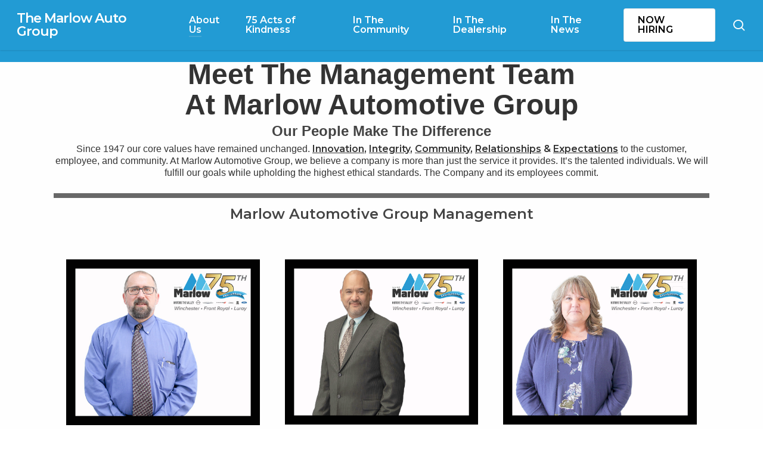

--- FILE ---
content_type: text/html; charset=UTF-8
request_url: https://marlowautogroup.com/our-story/meet-our-team/
body_size: 20862
content:
<!doctype html>
<html lang="en" class="no-js">
<head><style>img.lazy{min-height:1px}</style><link href="https://marlowautogroup.com/wp-content/plugins/w3-total-cache/pub/js/lazyload.min.js" as="script">
	<meta charset="UTF-8">
	<meta name="viewport" content="width=device-width, initial-scale=1, maximum-scale=1, user-scalable=0" /><meta name='robots' content='index, follow, max-image-preview:large, max-snippet:-1, max-video-preview:-1' />

	<!-- This site is optimized with the Yoast SEO plugin v26.6 - https://yoast.com/wordpress/plugins/seo/ -->
	<title>Meet Our Team - The Marlow Auto Group</title>
	<link rel="canonical" href="https://marlowautogroup.com/our-story/meet-our-team/" />
	<meta property="og:locale" content="en_US" />
	<meta property="og:type" content="article" />
	<meta property="og:title" content="Meet Our Team - The Marlow Auto Group" />
	<meta property="og:url" content="https://marlowautogroup.com/our-story/meet-our-team/" />
	<meta property="og:site_name" content="The Marlow Auto Group" />
	<meta property="article:modified_time" content="2025-03-25T20:06:51+00:00" />
	<meta name="twitter:card" content="summary_large_image" />
	<meta name="twitter:label1" content="Est. reading time" />
	<meta name="twitter:data1" content="3 minutes" />
	<script type="application/ld+json" class="yoast-schema-graph">{"@context":"https://schema.org","@graph":[{"@type":"WebPage","@id":"https://marlowautogroup.com/our-story/meet-our-team/","url":"https://marlowautogroup.com/our-story/meet-our-team/","name":"Meet Our Team - The Marlow Auto Group","isPartOf":{"@id":"https://marlowautogroup.com/#website"},"datePublished":"2018-10-03T14:47:10+00:00","dateModified":"2025-03-25T20:06:51+00:00","breadcrumb":{"@id":"https://marlowautogroup.com/our-story/meet-our-team/#breadcrumb"},"inLanguage":"en","potentialAction":[{"@type":"ReadAction","target":["https://marlowautogroup.com/our-story/meet-our-team/"]}]},{"@type":"BreadcrumbList","@id":"https://marlowautogroup.com/our-story/meet-our-team/#breadcrumb","itemListElement":[{"@type":"ListItem","position":1,"name":"Home","item":"https://marlowautogroup.com/"},{"@type":"ListItem","position":2,"name":"Our Story","item":"https://marlowautogroup.com/our-story/"},{"@type":"ListItem","position":3,"name":"Meet Our Team"}]},{"@type":"WebSite","@id":"https://marlowautogroup.com/#website","url":"https://marlowautogroup.com/","name":"The Marlow Auto Group","description":"Since 1947","publisher":{"@id":"https://marlowautogroup.com/#organization"},"potentialAction":[{"@type":"SearchAction","target":{"@type":"EntryPoint","urlTemplate":"https://marlowautogroup.com/?s={search_term_string}"},"query-input":{"@type":"PropertyValueSpecification","valueRequired":true,"valueName":"search_term_string"}}],"inLanguage":"en"},{"@type":"Organization","@id":"https://marlowautogroup.com/#organization","name":"The Marlow Auto Group","url":"https://marlowautogroup.com/","logo":{"@type":"ImageObject","inLanguage":"en","@id":"https://marlowautogroup.com/#/schema/logo/image/","url":"https://marlowautogroup.com/wp-content/uploads/2025/04/MAG-Official-Group-Logo-Without-OEM-Logos-or-TownsUpdated-2021-09-PNG-FILE-5000x5200-1.jpg","contentUrl":"https://marlowautogroup.com/wp-content/uploads/2025/04/MAG-Official-Group-Logo-Without-OEM-Logos-or-TownsUpdated-2021-09-PNG-FILE-5000x5200-1.jpg","width":1197,"height":894,"caption":"The Marlow Auto Group"},"image":{"@id":"https://marlowautogroup.com/#/schema/logo/image/"}}]}</script>
	<!-- / Yoast SEO plugin. -->


<link rel='dns-prefetch' href='//fonts.googleapis.com' />
<link rel="alternate" type="application/rss+xml" title="The Marlow Auto Group &raquo; Feed" href="https://marlowautogroup.com/feed/" />
<link rel="alternate" type="application/rss+xml" title="The Marlow Auto Group &raquo; Comments Feed" href="https://marlowautogroup.com/comments/feed/" />
<link rel="alternate" title="oEmbed (JSON)" type="application/json+oembed" href="https://marlowautogroup.com/wp-json/oembed/1.0/embed?url=https%3A%2F%2Fmarlowautogroup.com%2Four-story%2Fmeet-our-team%2F" />
<link rel="alternate" title="oEmbed (XML)" type="text/xml+oembed" href="https://marlowautogroup.com/wp-json/oembed/1.0/embed?url=https%3A%2F%2Fmarlowautogroup.com%2Four-story%2Fmeet-our-team%2F&#038;format=xml" />
<style id='wp-img-auto-sizes-contain-inline-css' type='text/css'>
img:is([sizes=auto i],[sizes^="auto," i]){contain-intrinsic-size:3000px 1500px}
/*# sourceURL=wp-img-auto-sizes-contain-inline-css */
</style>
<style id='wp-emoji-styles-inline-css' type='text/css'>

	img.wp-smiley, img.emoji {
		display: inline !important;
		border: none !important;
		box-shadow: none !important;
		height: 1em !important;
		width: 1em !important;
		margin: 0 0.07em !important;
		vertical-align: -0.1em !important;
		background: none !important;
		padding: 0 !important;
	}
/*# sourceURL=wp-emoji-styles-inline-css */
</style>
<style id='wp-block-library-inline-css' type='text/css'>
:root{--wp-block-synced-color:#7a00df;--wp-block-synced-color--rgb:122,0,223;--wp-bound-block-color:var(--wp-block-synced-color);--wp-editor-canvas-background:#ddd;--wp-admin-theme-color:#007cba;--wp-admin-theme-color--rgb:0,124,186;--wp-admin-theme-color-darker-10:#006ba1;--wp-admin-theme-color-darker-10--rgb:0,107,160.5;--wp-admin-theme-color-darker-20:#005a87;--wp-admin-theme-color-darker-20--rgb:0,90,135;--wp-admin-border-width-focus:2px}@media (min-resolution:192dpi){:root{--wp-admin-border-width-focus:1.5px}}.wp-element-button{cursor:pointer}:root .has-very-light-gray-background-color{background-color:#eee}:root .has-very-dark-gray-background-color{background-color:#313131}:root .has-very-light-gray-color{color:#eee}:root .has-very-dark-gray-color{color:#313131}:root .has-vivid-green-cyan-to-vivid-cyan-blue-gradient-background{background:linear-gradient(135deg,#00d084,#0693e3)}:root .has-purple-crush-gradient-background{background:linear-gradient(135deg,#34e2e4,#4721fb 50%,#ab1dfe)}:root .has-hazy-dawn-gradient-background{background:linear-gradient(135deg,#faaca8,#dad0ec)}:root .has-subdued-olive-gradient-background{background:linear-gradient(135deg,#fafae1,#67a671)}:root .has-atomic-cream-gradient-background{background:linear-gradient(135deg,#fdd79a,#004a59)}:root .has-nightshade-gradient-background{background:linear-gradient(135deg,#330968,#31cdcf)}:root .has-midnight-gradient-background{background:linear-gradient(135deg,#020381,#2874fc)}:root{--wp--preset--font-size--normal:16px;--wp--preset--font-size--huge:42px}.has-regular-font-size{font-size:1em}.has-larger-font-size{font-size:2.625em}.has-normal-font-size{font-size:var(--wp--preset--font-size--normal)}.has-huge-font-size{font-size:var(--wp--preset--font-size--huge)}.has-text-align-center{text-align:center}.has-text-align-left{text-align:left}.has-text-align-right{text-align:right}.has-fit-text{white-space:nowrap!important}#end-resizable-editor-section{display:none}.aligncenter{clear:both}.items-justified-left{justify-content:flex-start}.items-justified-center{justify-content:center}.items-justified-right{justify-content:flex-end}.items-justified-space-between{justify-content:space-between}.screen-reader-text{border:0;clip-path:inset(50%);height:1px;margin:-1px;overflow:hidden;padding:0;position:absolute;width:1px;word-wrap:normal!important}.screen-reader-text:focus{background-color:#ddd;clip-path:none;color:#444;display:block;font-size:1em;height:auto;left:5px;line-height:normal;padding:15px 23px 14px;text-decoration:none;top:5px;width:auto;z-index:100000}html :where(.has-border-color){border-style:solid}html :where([style*=border-top-color]){border-top-style:solid}html :where([style*=border-right-color]){border-right-style:solid}html :where([style*=border-bottom-color]){border-bottom-style:solid}html :where([style*=border-left-color]){border-left-style:solid}html :where([style*=border-width]){border-style:solid}html :where([style*=border-top-width]){border-top-style:solid}html :where([style*=border-right-width]){border-right-style:solid}html :where([style*=border-bottom-width]){border-bottom-style:solid}html :where([style*=border-left-width]){border-left-style:solid}html :where(img[class*=wp-image-]){height:auto;max-width:100%}:where(figure){margin:0 0 1em}html :where(.is-position-sticky){--wp-admin--admin-bar--position-offset:var(--wp-admin--admin-bar--height,0px)}@media screen and (max-width:600px){html :where(.is-position-sticky){--wp-admin--admin-bar--position-offset:0px}}

/*# sourceURL=wp-block-library-inline-css */
</style><style id='global-styles-inline-css' type='text/css'>
:root{--wp--preset--aspect-ratio--square: 1;--wp--preset--aspect-ratio--4-3: 4/3;--wp--preset--aspect-ratio--3-4: 3/4;--wp--preset--aspect-ratio--3-2: 3/2;--wp--preset--aspect-ratio--2-3: 2/3;--wp--preset--aspect-ratio--16-9: 16/9;--wp--preset--aspect-ratio--9-16: 9/16;--wp--preset--color--black: #000000;--wp--preset--color--cyan-bluish-gray: #abb8c3;--wp--preset--color--white: #ffffff;--wp--preset--color--pale-pink: #f78da7;--wp--preset--color--vivid-red: #cf2e2e;--wp--preset--color--luminous-vivid-orange: #ff6900;--wp--preset--color--luminous-vivid-amber: #fcb900;--wp--preset--color--light-green-cyan: #7bdcb5;--wp--preset--color--vivid-green-cyan: #00d084;--wp--preset--color--pale-cyan-blue: #8ed1fc;--wp--preset--color--vivid-cyan-blue: #0693e3;--wp--preset--color--vivid-purple: #9b51e0;--wp--preset--gradient--vivid-cyan-blue-to-vivid-purple: linear-gradient(135deg,rgb(6,147,227) 0%,rgb(155,81,224) 100%);--wp--preset--gradient--light-green-cyan-to-vivid-green-cyan: linear-gradient(135deg,rgb(122,220,180) 0%,rgb(0,208,130) 100%);--wp--preset--gradient--luminous-vivid-amber-to-luminous-vivid-orange: linear-gradient(135deg,rgb(252,185,0) 0%,rgb(255,105,0) 100%);--wp--preset--gradient--luminous-vivid-orange-to-vivid-red: linear-gradient(135deg,rgb(255,105,0) 0%,rgb(207,46,46) 100%);--wp--preset--gradient--very-light-gray-to-cyan-bluish-gray: linear-gradient(135deg,rgb(238,238,238) 0%,rgb(169,184,195) 100%);--wp--preset--gradient--cool-to-warm-spectrum: linear-gradient(135deg,rgb(74,234,220) 0%,rgb(151,120,209) 20%,rgb(207,42,186) 40%,rgb(238,44,130) 60%,rgb(251,105,98) 80%,rgb(254,248,76) 100%);--wp--preset--gradient--blush-light-purple: linear-gradient(135deg,rgb(255,206,236) 0%,rgb(152,150,240) 100%);--wp--preset--gradient--blush-bordeaux: linear-gradient(135deg,rgb(254,205,165) 0%,rgb(254,45,45) 50%,rgb(107,0,62) 100%);--wp--preset--gradient--luminous-dusk: linear-gradient(135deg,rgb(255,203,112) 0%,rgb(199,81,192) 50%,rgb(65,88,208) 100%);--wp--preset--gradient--pale-ocean: linear-gradient(135deg,rgb(255,245,203) 0%,rgb(182,227,212) 50%,rgb(51,167,181) 100%);--wp--preset--gradient--electric-grass: linear-gradient(135deg,rgb(202,248,128) 0%,rgb(113,206,126) 100%);--wp--preset--gradient--midnight: linear-gradient(135deg,rgb(2,3,129) 0%,rgb(40,116,252) 100%);--wp--preset--font-size--small: 13px;--wp--preset--font-size--medium: 20px;--wp--preset--font-size--large: 36px;--wp--preset--font-size--x-large: 42px;--wp--preset--spacing--20: 0.44rem;--wp--preset--spacing--30: 0.67rem;--wp--preset--spacing--40: 1rem;--wp--preset--spacing--50: 1.5rem;--wp--preset--spacing--60: 2.25rem;--wp--preset--spacing--70: 3.38rem;--wp--preset--spacing--80: 5.06rem;--wp--preset--shadow--natural: 6px 6px 9px rgba(0, 0, 0, 0.2);--wp--preset--shadow--deep: 12px 12px 50px rgba(0, 0, 0, 0.4);--wp--preset--shadow--sharp: 6px 6px 0px rgba(0, 0, 0, 0.2);--wp--preset--shadow--outlined: 6px 6px 0px -3px rgb(255, 255, 255), 6px 6px rgb(0, 0, 0);--wp--preset--shadow--crisp: 6px 6px 0px rgb(0, 0, 0);}:root { --wp--style--global--content-size: 1300px;--wp--style--global--wide-size: 1300px; }:where(body) { margin: 0; }.wp-site-blocks > .alignleft { float: left; margin-right: 2em; }.wp-site-blocks > .alignright { float: right; margin-left: 2em; }.wp-site-blocks > .aligncenter { justify-content: center; margin-left: auto; margin-right: auto; }:where(.is-layout-flex){gap: 0.5em;}:where(.is-layout-grid){gap: 0.5em;}.is-layout-flow > .alignleft{float: left;margin-inline-start: 0;margin-inline-end: 2em;}.is-layout-flow > .alignright{float: right;margin-inline-start: 2em;margin-inline-end: 0;}.is-layout-flow > .aligncenter{margin-left: auto !important;margin-right: auto !important;}.is-layout-constrained > .alignleft{float: left;margin-inline-start: 0;margin-inline-end: 2em;}.is-layout-constrained > .alignright{float: right;margin-inline-start: 2em;margin-inline-end: 0;}.is-layout-constrained > .aligncenter{margin-left: auto !important;margin-right: auto !important;}.is-layout-constrained > :where(:not(.alignleft):not(.alignright):not(.alignfull)){max-width: var(--wp--style--global--content-size);margin-left: auto !important;margin-right: auto !important;}.is-layout-constrained > .alignwide{max-width: var(--wp--style--global--wide-size);}body .is-layout-flex{display: flex;}.is-layout-flex{flex-wrap: wrap;align-items: center;}.is-layout-flex > :is(*, div){margin: 0;}body .is-layout-grid{display: grid;}.is-layout-grid > :is(*, div){margin: 0;}body{padding-top: 0px;padding-right: 0px;padding-bottom: 0px;padding-left: 0px;}:root :where(.wp-element-button, .wp-block-button__link){background-color: #32373c;border-width: 0;color: #fff;font-family: inherit;font-size: inherit;font-style: inherit;font-weight: inherit;letter-spacing: inherit;line-height: inherit;padding-top: calc(0.667em + 2px);padding-right: calc(1.333em + 2px);padding-bottom: calc(0.667em + 2px);padding-left: calc(1.333em + 2px);text-decoration: none;text-transform: inherit;}.has-black-color{color: var(--wp--preset--color--black) !important;}.has-cyan-bluish-gray-color{color: var(--wp--preset--color--cyan-bluish-gray) !important;}.has-white-color{color: var(--wp--preset--color--white) !important;}.has-pale-pink-color{color: var(--wp--preset--color--pale-pink) !important;}.has-vivid-red-color{color: var(--wp--preset--color--vivid-red) !important;}.has-luminous-vivid-orange-color{color: var(--wp--preset--color--luminous-vivid-orange) !important;}.has-luminous-vivid-amber-color{color: var(--wp--preset--color--luminous-vivid-amber) !important;}.has-light-green-cyan-color{color: var(--wp--preset--color--light-green-cyan) !important;}.has-vivid-green-cyan-color{color: var(--wp--preset--color--vivid-green-cyan) !important;}.has-pale-cyan-blue-color{color: var(--wp--preset--color--pale-cyan-blue) !important;}.has-vivid-cyan-blue-color{color: var(--wp--preset--color--vivid-cyan-blue) !important;}.has-vivid-purple-color{color: var(--wp--preset--color--vivid-purple) !important;}.has-black-background-color{background-color: var(--wp--preset--color--black) !important;}.has-cyan-bluish-gray-background-color{background-color: var(--wp--preset--color--cyan-bluish-gray) !important;}.has-white-background-color{background-color: var(--wp--preset--color--white) !important;}.has-pale-pink-background-color{background-color: var(--wp--preset--color--pale-pink) !important;}.has-vivid-red-background-color{background-color: var(--wp--preset--color--vivid-red) !important;}.has-luminous-vivid-orange-background-color{background-color: var(--wp--preset--color--luminous-vivid-orange) !important;}.has-luminous-vivid-amber-background-color{background-color: var(--wp--preset--color--luminous-vivid-amber) !important;}.has-light-green-cyan-background-color{background-color: var(--wp--preset--color--light-green-cyan) !important;}.has-vivid-green-cyan-background-color{background-color: var(--wp--preset--color--vivid-green-cyan) !important;}.has-pale-cyan-blue-background-color{background-color: var(--wp--preset--color--pale-cyan-blue) !important;}.has-vivid-cyan-blue-background-color{background-color: var(--wp--preset--color--vivid-cyan-blue) !important;}.has-vivid-purple-background-color{background-color: var(--wp--preset--color--vivid-purple) !important;}.has-black-border-color{border-color: var(--wp--preset--color--black) !important;}.has-cyan-bluish-gray-border-color{border-color: var(--wp--preset--color--cyan-bluish-gray) !important;}.has-white-border-color{border-color: var(--wp--preset--color--white) !important;}.has-pale-pink-border-color{border-color: var(--wp--preset--color--pale-pink) !important;}.has-vivid-red-border-color{border-color: var(--wp--preset--color--vivid-red) !important;}.has-luminous-vivid-orange-border-color{border-color: var(--wp--preset--color--luminous-vivid-orange) !important;}.has-luminous-vivid-amber-border-color{border-color: var(--wp--preset--color--luminous-vivid-amber) !important;}.has-light-green-cyan-border-color{border-color: var(--wp--preset--color--light-green-cyan) !important;}.has-vivid-green-cyan-border-color{border-color: var(--wp--preset--color--vivid-green-cyan) !important;}.has-pale-cyan-blue-border-color{border-color: var(--wp--preset--color--pale-cyan-blue) !important;}.has-vivid-cyan-blue-border-color{border-color: var(--wp--preset--color--vivid-cyan-blue) !important;}.has-vivid-purple-border-color{border-color: var(--wp--preset--color--vivid-purple) !important;}.has-vivid-cyan-blue-to-vivid-purple-gradient-background{background: var(--wp--preset--gradient--vivid-cyan-blue-to-vivid-purple) !important;}.has-light-green-cyan-to-vivid-green-cyan-gradient-background{background: var(--wp--preset--gradient--light-green-cyan-to-vivid-green-cyan) !important;}.has-luminous-vivid-amber-to-luminous-vivid-orange-gradient-background{background: var(--wp--preset--gradient--luminous-vivid-amber-to-luminous-vivid-orange) !important;}.has-luminous-vivid-orange-to-vivid-red-gradient-background{background: var(--wp--preset--gradient--luminous-vivid-orange-to-vivid-red) !important;}.has-very-light-gray-to-cyan-bluish-gray-gradient-background{background: var(--wp--preset--gradient--very-light-gray-to-cyan-bluish-gray) !important;}.has-cool-to-warm-spectrum-gradient-background{background: var(--wp--preset--gradient--cool-to-warm-spectrum) !important;}.has-blush-light-purple-gradient-background{background: var(--wp--preset--gradient--blush-light-purple) !important;}.has-blush-bordeaux-gradient-background{background: var(--wp--preset--gradient--blush-bordeaux) !important;}.has-luminous-dusk-gradient-background{background: var(--wp--preset--gradient--luminous-dusk) !important;}.has-pale-ocean-gradient-background{background: var(--wp--preset--gradient--pale-ocean) !important;}.has-electric-grass-gradient-background{background: var(--wp--preset--gradient--electric-grass) !important;}.has-midnight-gradient-background{background: var(--wp--preset--gradient--midnight) !important;}.has-small-font-size{font-size: var(--wp--preset--font-size--small) !important;}.has-medium-font-size{font-size: var(--wp--preset--font-size--medium) !important;}.has-large-font-size{font-size: var(--wp--preset--font-size--large) !important;}.has-x-large-font-size{font-size: var(--wp--preset--font-size--x-large) !important;}
/*# sourceURL=global-styles-inline-css */
</style>

<link rel='stylesheet' id='contact-form-7-css' href='https://marlowautogroup.com/wp-content/plugins/contact-form-7/includes/css/styles.css?ver=6.1.4' type='text/css' media='all' />
<link rel='stylesheet' id='font-awesome-css' href='https://marlowautogroup.com/wp-content/themes/salient/css/font-awesome-legacy.min.css?ver=4.7.1' type='text/css' media='all' />
<link rel='stylesheet' id='salient-grid-system-css' href='https://marlowautogroup.com/wp-content/themes/salient/css/build/grid-system.css?ver=17.4.1' type='text/css' media='all' />
<link rel='stylesheet' id='main-styles-css' href='https://marlowautogroup.com/wp-content/themes/salient/css/build/style.css?ver=17.4.1' type='text/css' media='all' />
<style id='main-styles-inline-css' type='text/css'>
html body[data-header-resize="1"] .container-wrap, 
			html body[data-header-format="left-header"][data-header-resize="0"] .container-wrap, 
			html body[data-header-resize="0"] .container-wrap, 
			body[data-header-format="left-header"][data-header-resize="0"] .container-wrap { 
				padding-top: 0; 
			} 
			.main-content > .row > #breadcrumbs.yoast { 
				padding: 20px 0; 
			}
html:not(.page-trans-loaded) { background-color: #ffffff; }
/*# sourceURL=main-styles-inline-css */
</style>
<link rel='stylesheet' id='nectar-element-team-member-css' href='https://marlowautogroup.com/wp-content/themes/salient/css/build/elements/element-team-member.css?ver=17.4.1' type='text/css' media='all' />
<link rel='stylesheet' id='nectar-owl-carousel-css' href='https://marlowautogroup.com/wp-content/themes/salient/css/build/plugins/owl-carousel.css?ver=17.4.1' type='text/css' media='all' />
<link rel='stylesheet' id='nectar-cf7-css' href='https://marlowautogroup.com/wp-content/themes/salient/css/build/third-party/cf7.css?ver=17.4.1' type='text/css' media='all' />
<link rel='stylesheet' id='nectar-wpforms-css' href='https://marlowautogroup.com/wp-content/themes/salient/css/build/third-party/wpforms.css?ver=17.4.1' type='text/css' media='all' />
<link rel='stylesheet' id='nectar_default_font_open_sans-css' href='https://fonts.googleapis.com/css?family=Open+Sans%3A300%2C400%2C600%2C700&#038;subset=latin%2Clatin-ext' type='text/css' media='all' />
<link rel='stylesheet' id='responsive-css' href='https://marlowautogroup.com/wp-content/themes/salient/css/build/responsive.css?ver=17.4.1' type='text/css' media='all' />
<link rel='stylesheet' id='skin-material-css' href='https://marlowautogroup.com/wp-content/themes/salient/css/build/skin-material.css?ver=17.4.1' type='text/css' media='all' />
<link rel='stylesheet' id='salient-wp-menu-dynamic-css' href='https://marlowautogroup.com/wp-content/uploads/salient/menu-dynamic.css?ver=6762' type='text/css' media='all' />
<link rel='stylesheet' id='js_composer_front-css' href='https://marlowautogroup.com/wp-content/themes/salient/css/build/plugins/js_composer.css?ver=17.4.1' type='text/css' media='all' />
<link rel='stylesheet' id='dynamic-css-css' href='https://marlowautogroup.com/wp-content/themes/salient/css/salient-dynamic-styles.css?ver=91941' type='text/css' media='all' />
<style id='dynamic-css-inline-css' type='text/css'>
@media only screen and (min-width:1000px){body #ajax-content-wrap.no-scroll{min-height:calc(100vh - 62px);height:calc(100vh - 62px)!important;}}@media only screen and (min-width:1000px){#page-header-wrap.fullscreen-header,#page-header-wrap.fullscreen-header #page-header-bg,html:not(.nectar-box-roll-loaded) .nectar-box-roll > #page-header-bg.fullscreen-header,.nectar_fullscreen_zoom_recent_projects,#nectar_fullscreen_rows:not(.afterLoaded) > div{height:calc(100vh - 61px);}.wpb_row.vc_row-o-full-height.top-level,.wpb_row.vc_row-o-full-height.top-level > .col.span_12{min-height:calc(100vh - 61px);}html:not(.nectar-box-roll-loaded) .nectar-box-roll > #page-header-bg.fullscreen-header{top:62px;}.nectar-slider-wrap[data-fullscreen="true"]:not(.loaded),.nectar-slider-wrap[data-fullscreen="true"]:not(.loaded) .swiper-container{height:calc(100vh - 60px)!important;}.admin-bar .nectar-slider-wrap[data-fullscreen="true"]:not(.loaded),.admin-bar .nectar-slider-wrap[data-fullscreen="true"]:not(.loaded) .swiper-container{height:calc(100vh - 60px - 32px)!important;}}.admin-bar[class*="page-template-template-no-header"] .wpb_row.vc_row-o-full-height.top-level,.admin-bar[class*="page-template-template-no-header"] .wpb_row.vc_row-o-full-height.top-level > .col.span_12{min-height:calc(100vh - 32px);}body[class*="page-template-template-no-header"] .wpb_row.vc_row-o-full-height.top-level,body[class*="page-template-template-no-header"] .wpb_row.vc_row-o-full-height.top-level > .col.span_12{min-height:100vh;}@media only screen and (max-width:999px){.using-mobile-browser #nectar_fullscreen_rows:not(.afterLoaded):not([data-mobile-disable="on"]) > div{height:calc(100vh - 100px);}.using-mobile-browser .wpb_row.vc_row-o-full-height.top-level,.using-mobile-browser .wpb_row.vc_row-o-full-height.top-level > .col.span_12,[data-permanent-transparent="1"].using-mobile-browser .wpb_row.vc_row-o-full-height.top-level,[data-permanent-transparent="1"].using-mobile-browser .wpb_row.vc_row-o-full-height.top-level > .col.span_12{min-height:calc(100vh - 100px);}html:not(.nectar-box-roll-loaded) .nectar-box-roll > #page-header-bg.fullscreen-header,.nectar_fullscreen_zoom_recent_projects,.nectar-slider-wrap[data-fullscreen="true"]:not(.loaded),.nectar-slider-wrap[data-fullscreen="true"]:not(.loaded) .swiper-container,#nectar_fullscreen_rows:not(.afterLoaded):not([data-mobile-disable="on"]) > div{height:calc(100vh - 47px);}.wpb_row.vc_row-o-full-height.top-level,.wpb_row.vc_row-o-full-height.top-level > .col.span_12{min-height:calc(100vh - 47px);}body[data-transparent-header="false"] #ajax-content-wrap.no-scroll{min-height:calc(100vh - 47px);height:calc(100vh - 47px);}}#nectar_fullscreen_rows{background-color:transparent;}.wpb_column[data-cfc="true"] h1,.wpb_column[data-cfc="true"] h2,.wpb_column[data-cfc="true"] h3,.wpb_column[data-cfc="true"] h4,.wpb_column[data-cfc="true"] h5,.wpb_column[data-cfc="true"] h6,.wpb_column[data-cfc="true"] p{color:inherit}.col.padding-2-percent > .vc_column-inner,.col.padding-2-percent > .n-sticky > .vc_column-inner{padding:calc(600px * 0.03);}@media only screen and (max-width:690px){.col.padding-2-percent > .vc_column-inner,.col.padding-2-percent > .n-sticky > .vc_column-inner{padding:calc(100vw * 0.03);}}@media only screen and (min-width:1000px){.col.padding-2-percent > .vc_column-inner,.col.padding-2-percent > .n-sticky > .vc_column-inner{padding:calc((100vw - 180px) * 0.02);}.column_container:not(.vc_col-sm-12) .col.padding-2-percent > .vc_column-inner{padding:calc((100vw - 180px) * 0.01);}}@media only screen and (min-width:1425px){.col.padding-2-percent > .vc_column-inner{padding:calc(1245px * 0.02);}.column_container:not(.vc_col-sm-12) .col.padding-2-percent > .vc_column-inner{padding:calc(1245px * 0.01);}}.full-width-content .col.padding-2-percent > .vc_column-inner{padding:calc(100vw * 0.02);}@media only screen and (max-width:999px){.full-width-content .col.padding-2-percent > .vc_column-inner{padding:calc(100vw * 0.03);}}@media only screen and (min-width:1000px){.full-width-content .column_container:not(.vc_col-sm-12) .col.padding-2-percent > .vc_column-inner{padding:calc(100vw * 0.01);}}.wpb_column[data-border-radius="5px"],.wpb_column[data-border-radius="5px"] > .vc_column-inner,.wpb_column[data-border-radius="5px"] > .vc_column-inner > .column-link,.wpb_column[data-border-radius="5px"] > .vc_column-inner > .column-bg-overlay-wrap,.wpb_column[data-border-radius="5px"] > .vc_column-inner > .column-image-bg-wrap[data-bg-animation="zoom-out-reveal"],.wpb_column[data-border-radius="5px"] > .vc_column-inner > .column-image-bg-wrap .column-image-bg,.wpb_column[data-border-radius="5px"] > .vc_column-inner > .column-image-bg-wrap[data-n-parallax-bg="true"],.wpb_column[data-border-radius="5px"] > .n-sticky > .vc_column-inner,.wpb_column[data-border-radius="5px"] > .n-sticky > .vc_column-inner > .column-bg-overlay-wrap{border-radius:5px;}.wpb_column[data-border-radius="10px"],.wpb_column[data-border-radius="10px"] > .vc_column-inner,.wpb_column[data-border-radius="10px"] > .vc_column-inner > .column-link,.wpb_column[data-border-radius="10px"] > .vc_column-inner > .column-bg-overlay-wrap,.wpb_column[data-border-radius="10px"] > .vc_column-inner > .column-image-bg-wrap[data-bg-animation="zoom-out-reveal"],.wpb_column[data-border-radius="10px"] > .vc_column-inner > .column-image-bg-wrap .column-image-bg,.wpb_column[data-border-radius="10px"] > .vc_column-inner > .column-image-bg-wrap[data-n-parallax-bg="true"],.wpb_column[data-border-radius="10px"] > .n-sticky > .vc_column-inner,.wpb_column[data-border-radius="10px"] > .n-sticky > .vc_column-inner > .column-bg-overlay-wrap{border-radius:10px;}.nectar-simple-slider .cell.color-overlay-1-transparent > .bg-layer-wrap > .color-overlay{background-color:transparent;}.screen-reader-text,.nectar-skip-to-content:not(:focus){border:0;clip:rect(1px,1px,1px,1px);clip-path:inset(50%);height:1px;margin:-1px;overflow:hidden;padding:0;position:absolute!important;width:1px;word-wrap:normal!important;}.row .col img:not([srcset]){width:auto;}.row .col img.img-with-animation.nectar-lazy:not([srcset]){width:100%;}
#breadcrumbs {
    display: none !important;
}
.wpb_row.full-width-section, .wpb_row.full-width-content, body.material .wpb_row.full-width-section, body.material .wpb_row.full-width-content {
    padding-top: calc(0vw * 0.04) !important;
}
Thanks
/*# sourceURL=dynamic-css-inline-css */
</style>
<link rel='stylesheet' id='redux-google-fonts-salient_redux-css' href='https://fonts.googleapis.com/css?family=Montserrat%3A700%2C600%2C400italic&#038;ver=6.9' type='text/css' media='all' />
<link rel='stylesheet' id='wprevpro_w3-css' href='https://marlowautogroup.com/wp-content/plugins/wp-review-slider-pro-premium/public/css/wprevpro_w3_min.css?ver=12.6.1_1' type='text/css' media='all' />
<style id='wprevpro_w3-inline-css' type='text/css'>
#wprev-slider-2 .wprevpro_star_imgs{color:#1e73be;}#wprev-slider-2 .wprsp-star{color:#1e73be;}#wprev-slider-2 .wprevpro_star_imgs span.svgicons{background:#1e73be;}#wprev-slider-2 .wprev_preview_bradius_T1{border-radius:10px;}#wprev-slider-2 .wprev_preview_bg1_T1{background:rgba(216,216,216,0.89);}#wprev-slider-2 .wprev_preview_bg2_T1{background:#1e73be;}#wprev-slider-2 .wprev_preview_tcolor1_T1{color:#000000;}#wprev-slider-2 .wprev_preview_tcolor2_T1{color:#000000;}#wprev-slider-2 .wprev_preview_bg1_T1::after{border-top:30px solid rgba(216,216,216,0.89);}#wprev-slider-2 .wprs_rd_more, #wprev-slider-2 .wprs_rd_less, #wprev-slider-2 .wprevpro_btn_show_rdpop{color:#0000ee;}#wprev-slider-2 .wprevpro_star_imgs span.svgicons{width:18px;height:18px;}#wprev-slider-2 .wprevsiteicon{height:32px;}#wprs_nav_2{display:none;}#wprev-slider-2 .indrevlineclamp{display:-webkit-box;-webkit-line-clamp:3;-webkit-box-orient:vertical;overflow:hidden;hyphens:auto;word-break:auto-phrase;}#wprev-slider-2_widget .wprevpro_star_imgs{color:#1e73be;}#wprev-slider-2_widget .wprsp-star{color:#1e73be;}#wprev-slider-2_widget .wprevpro_star_imgs span.svgicons{background:#1e73be;}#wprev-slider-2_widget .wprev_preview_bradius_T1_widget{border-radius:10px;}#wprev-slider-2_widget .wprev_preview_bg1_T1_widget{background:rgba(216,216,216,0.89);}#wprev-slider-2_widget .wprev_preview_bg2_T1_widget{background:#1e73be;}#wprev-slider-2_widget .wprev_preview_tcolor1_T1_widget{color:#000000;}#wprev-slider-2_widget .wprev_preview_tcolor2_T1_widget{color:#000000;}#wprev-slider-2_widget .wprev_preview_bg1_T1_widget::after{border-top:30px solid rgba(216,216,216,0.89);}#wprev-slider-2_widget .wprs_rd_more, #wprev-slider-2_widget .wprs_rd_less, #wprev-slider-2_widget .wprevpro_btn_show_rdpop{color:#0000ee;}#wprev-slider-2_widget .wprevpro_star_imgs span.svgicons{width:18px;height:18px;}#wprev-slider-2_widget .wprevsiteicon{height:32px;}#wprs_nav_2_widget{display:none;}#wprev-slider-2 .indrevlineclamp{display:-webkit-box;-webkit-line-clamp:3;-webkit-box-orient:vertical;overflow:hidden;hyphens:auto;word-break:auto-phrase;}#wprev-slider-3 .wprevpro_star_imgs{color:rgb(248,184,8);}#wprev-slider-3 .wprsp-star{color:rgb(248,184,8);}#wprev-slider-3 .wprevpro_star_imgs span.svgicons{background:rgb(248,184,8);}#wprev-slider-3 .wprev_preview_bradius_T1{border-radius:35px;}#wprev-slider-3 .wprev_preview_bg1_T1{background:rgb(221,221,221);}#wprev-slider-3 .wprev_preview_bg2_T1{background:#1e73be;}#wprev-slider-3 .wprev_preview_tcolor1_T1{color:rgb(0,0,0);}#wprev-slider-3 .wprev_preview_tcolor2_T1{color:rgb(0,0,0);}#wprev-slider-3 .wprev_preview_tcolor1_T1{font-size:16px;line-height:normal;}#wprev-slider-3 .wprev_preview_tcolor2_T1{font-size:16px;line-height:normal;}#wprev-slider-3 .wprev_preview_bg1_T1::after{border-top:30px solid rgb(221,221,221);}#wprev-slider-3 .wprs_rd_more, #wprev-slider-3 .wprs_rd_less, #wprev-slider-3 .wprevpro_btn_show_rdpop{color:#1e73be;}#wprev-slider-3 img.wprevpro_avatarimg{width:50px;height:50px;}#wprev-slider-3 .wprevpro_star_imgs span.svgicons{width:25px;height:25px;}#wprev-slider-3 .wprevsiteicon{height:35px;}#wprev-slider-3 .indrevlineclamp{display:-webkit-box;-webkit-line-clamp:3;-webkit-box-orient:vertical;overflow:hidden;hyphens:auto;word-break:auto-phrase;}#wprev-slider-3_widget .wprevpro_star_imgs{color:rgb(248,184,8);}#wprev-slider-3_widget .wprsp-star{color:rgb(248,184,8);}#wprev-slider-3_widget .wprevpro_star_imgs span.svgicons{background:rgb(248,184,8);}#wprev-slider-3_widget .wprev_preview_bradius_T1_widget{border-radius:35px;}#wprev-slider-3_widget .wprev_preview_bg1_T1_widget{background:rgb(221,221,221);}#wprev-slider-3_widget .wprev_preview_bg2_T1_widget{background:#1e73be;}#wprev-slider-3_widget .wprev_preview_tcolor1_T1_widget{color:rgb(0,0,0);}#wprev-slider-3_widget .wprev_preview_tcolor2_T1_widget{color:rgb(0,0,0);}#wprev-slider-3_widget .wprev_preview_tcolor1_T1_widget{font-size:16px;line-height:normal;}#wprev-slider-3_widget .wprev_preview_tcolor2_T1_widget{font-size:16px;line-height:normal;}#wprev-slider-3_widget .wprev_preview_bg1_T1_widget::after{border-top:30px solid rgb(221,221,221);}#wprev-slider-3_widget .wprs_rd_more, #wprev-slider-3_widget .wprs_rd_less, #wprev-slider-3_widget .wprevpro_btn_show_rdpop{color:#1e73be;}#wprev-slider-3_widget img.wprevpro_avatarimg{width:50px;height:50px;}#wprev-slider-3_widget .wprevpro_star_imgs span.svgicons{width:25px;height:25px;}#wprev-slider-3_widget .wprevsiteicon{height:35px;}#wprev-slider-3 .indrevlineclamp{display:-webkit-box;-webkit-line-clamp:3;-webkit-box-orient:vertical;overflow:hidden;hyphens:auto;word-break:auto-phrase;}#wprev-slider-7 .wprevpro_star_imgs{color:rgb(248,184,8);}#wprev-slider-7 .wprsp-star{color:rgb(248,184,8);}#wprev-slider-7 .wprevpro_star_imgs span.svgicons{background:rgb(248,184,8);}#wprev-slider-7 .wprev_preview_bradius_T1{border-radius:35px;}#wprev-slider-7 .wprev_preview_bg1_T1{background:rgb(221,221,221);}#wprev-slider-7 .wprev_preview_bg2_T1{background:#1e73be;}#wprev-slider-7 .wprev_preview_tcolor1_T1{color:rgb(0,0,0);}#wprev-slider-7 .wprev_preview_tcolor2_T1{color:rgb(0,0,0);}#wprev-slider-7 .wprev_preview_tcolor1_T1{font-size:16px;line-height:normal;}#wprev-slider-7 .wprev_preview_tcolor2_T1{font-size:16px;line-height:normal;}#wprev-slider-7 .wprev_preview_bg1_T1::after{border-top:30px solid rgb(221,221,221);}#wprev-slider-7 .wprs_rd_more, #wprev-slider-7 .wprs_rd_less, #wprev-slider-7 .wprevpro_btn_show_rdpop{color:#1e73be;}#wprev-slider-7 img.wprevpro_avatarimg{width:50px;height:50px;}#wprev-slider-7 .wprevpro_star_imgs span.svgicons{width:25px;height:25px;}#wprev-slider-7 .wprevsiteicon{height:35px;}#wprev-slider-7 .indrevlineclamp{display:-webkit-box;-webkit-line-clamp:3;-webkit-box-orient:vertical;overflow:hidden;hyphens:auto;word-break:auto-phrase;}#wprev-slider-7_widget .wprevpro_star_imgs{color:rgb(248,184,8);}#wprev-slider-7_widget .wprsp-star{color:rgb(248,184,8);}#wprev-slider-7_widget .wprevpro_star_imgs span.svgicons{background:rgb(248,184,8);}#wprev-slider-7_widget .wprev_preview_bradius_T1_widget{border-radius:35px;}#wprev-slider-7_widget .wprev_preview_bg1_T1_widget{background:rgb(221,221,221);}#wprev-slider-7_widget .wprev_preview_bg2_T1_widget{background:#1e73be;}#wprev-slider-7_widget .wprev_preview_tcolor1_T1_widget{color:rgb(0,0,0);}#wprev-slider-7_widget .wprev_preview_tcolor2_T1_widget{color:rgb(0,0,0);}#wprev-slider-7_widget .wprev_preview_tcolor1_T1_widget{font-size:16px;line-height:normal;}#wprev-slider-7_widget .wprev_preview_tcolor2_T1_widget{font-size:16px;line-height:normal;}#wprev-slider-7_widget .wprev_preview_bg1_T1_widget::after{border-top:30px solid rgb(221,221,221);}#wprev-slider-7_widget .wprs_rd_more, #wprev-slider-7_widget .wprs_rd_less, #wprev-slider-7_widget .wprevpro_btn_show_rdpop{color:#1e73be;}#wprev-slider-7_widget img.wprevpro_avatarimg{width:50px;height:50px;}#wprev-slider-7_widget .wprevpro_star_imgs span.svgicons{width:25px;height:25px;}#wprev-slider-7_widget .wprevsiteicon{height:35px;}#wprev-slider-7 .indrevlineclamp{display:-webkit-box;-webkit-line-clamp:3;-webkit-box-orient:vertical;overflow:hidden;hyphens:auto;word-break:auto-phrase;}#wprev-slider-6 .wprevpro_star_imgs{color:rgb(248,184,8);}#wprev-slider-6 .wprsp-star{color:rgb(248,184,8);}#wprev-slider-6 .wprevpro_star_imgs span.svgicons{background:rgb(248,184,8);}#wprev-slider-6 .wprev_preview_bradius_T1{border-radius:35px;}#wprev-slider-6 .wprev_preview_bg1_T1{background:rgb(221,221,221);}#wprev-slider-6 .wprev_preview_bg2_T1{background:#1e73be;}#wprev-slider-6 .wprev_preview_tcolor1_T1{color:rgb(0,0,0);}#wprev-slider-6 .wprev_preview_tcolor2_T1{color:rgb(0,0,0);}#wprev-slider-6 .wprev_preview_tcolor1_T1{font-size:16px;line-height:normal;}#wprev-slider-6 .wprev_preview_tcolor2_T1{font-size:16px;line-height:normal;}#wprev-slider-6 .wprev_preview_bg1_T1::after{border-top:30px solid rgb(221,221,221);}#wprev-slider-6 .wprs_rd_more, #wprev-slider-6 .wprs_rd_less, #wprev-slider-6 .wprevpro_btn_show_rdpop{color:#1e73be;}#wprev-slider-6 img.wprevpro_avatarimg{width:50px;height:50px;}#wprev-slider-6 .wprevpro_star_imgs span.svgicons{width:25px;height:25px;}#wprev-slider-6 .wprevsiteicon{height:35px;}#wprev-slider-6 .indrevlineclamp{display:-webkit-box;-webkit-line-clamp:3;-webkit-box-orient:vertical;overflow:hidden;hyphens:auto;word-break:auto-phrase;}#wprev-slider-6_widget .wprevpro_star_imgs{color:rgb(248,184,8);}#wprev-slider-6_widget .wprsp-star{color:rgb(248,184,8);}#wprev-slider-6_widget .wprevpro_star_imgs span.svgicons{background:rgb(248,184,8);}#wprev-slider-6_widget .wprev_preview_bradius_T1_widget{border-radius:35px;}#wprev-slider-6_widget .wprev_preview_bg1_T1_widget{background:rgb(221,221,221);}#wprev-slider-6_widget .wprev_preview_bg2_T1_widget{background:#1e73be;}#wprev-slider-6_widget .wprev_preview_tcolor1_T1_widget{color:rgb(0,0,0);}#wprev-slider-6_widget .wprev_preview_tcolor2_T1_widget{color:rgb(0,0,0);}#wprev-slider-6_widget .wprev_preview_tcolor1_T1_widget{font-size:16px;line-height:normal;}#wprev-slider-6_widget .wprev_preview_tcolor2_T1_widget{font-size:16px;line-height:normal;}#wprev-slider-6_widget .wprev_preview_bg1_T1_widget::after{border-top:30px solid rgb(221,221,221);}#wprev-slider-6_widget .wprs_rd_more, #wprev-slider-6_widget .wprs_rd_less, #wprev-slider-6_widget .wprevpro_btn_show_rdpop{color:#1e73be;}#wprev-slider-6_widget img.wprevpro_avatarimg{width:50px;height:50px;}#wprev-slider-6_widget .wprevpro_star_imgs span.svgicons{width:25px;height:25px;}#wprev-slider-6_widget .wprevsiteicon{height:35px;}#wprev-slider-6 .indrevlineclamp{display:-webkit-box;-webkit-line-clamp:3;-webkit-box-orient:vertical;overflow:hidden;hyphens:auto;word-break:auto-phrase;}
/*# sourceURL=wprevpro_w3-inline-css */
</style>
<script type="text/javascript" src="https://marlowautogroup.com/wp-includes/js/jquery/jquery.min.js?ver=3.7.1" id="jquery-core-js"></script>
<script type="text/javascript" src="https://marlowautogroup.com/wp-includes/js/jquery/jquery-migrate.min.js?ver=3.4.1" id="jquery-migrate-js"></script>
<script type="text/javascript" id="ai-js-js-extra">
/* <![CDATA[ */
var MyAjax = {"ajaxurl":"https://marlowautogroup.com/wp-admin/admin-ajax.php","security":"40962094c2"};
//# sourceURL=ai-js-js-extra
/* ]]> */
</script>
<script type="text/javascript" src="https://marlowautogroup.com/wp-content/plugins/advanced-iframe/js/ai.min.js?ver=741541" id="ai-js-js"></script>
<script type="text/javascript" src="https://marlowautogroup.com/wp-content/plugins/wp-review-slider-pro-premium/public/js/wprs-combined.min.js?ver=12.6.1_1" id="wp-review-slider-pro_unslider_comb-min-js"></script>
<script type="text/javascript" id="wp-review-slider-pro_plublic-min-js-extra">
/* <![CDATA[ */
var wprevpublicjs_script_vars = {"wpfb_nonce":"6a71cfd63d","wpfb_ajaxurl":"https://marlowautogroup.com/wp-admin/admin-ajax.php","wprevpluginsurl":"https://marlowautogroup.com/wp-content/plugins/wp-review-slider-pro-premium","page_id":"54"};
//# sourceURL=wp-review-slider-pro_plublic-min-js-extra
/* ]]> */
</script>
<script type="text/javascript" src="https://marlowautogroup.com/wp-content/plugins/wp-review-slider-pro-premium/public/js/wprev-public.min.js?ver=12.6.1_1" id="wp-review-slider-pro_plublic-min-js"></script>
<script></script><link rel="https://api.w.org/" href="https://marlowautogroup.com/wp-json/" /><link rel="alternate" title="JSON" type="application/json" href="https://marlowautogroup.com/wp-json/wp/v2/pages/54" /><link rel="EditURI" type="application/rsd+xml" title="RSD" href="https://marlowautogroup.com/xmlrpc.php?rsd" />
<meta name="generator" content="WordPress 6.9" />
<link rel='shortlink' href='https://marlowautogroup.com/?p=54' />
<!-- Google tag (gtag.js) -->
<script async src="https://www.googletagmanager.com/gtag/js?id=G-H9ZXXXXX"></script>
<script>
  window.dataLayer = window.dataLayer || [];
  function gtag(){dataLayer.push(arguments);}
  gtag('js', new Date());
  gtag('config', 'G-0TX9N57K39');
</script>
	<script id="scfm-url-js">
	if (window.location.search.includes('scfm-mobile=1')) {
		const url = new URL(window.location.href);
		const searchParams = url.searchParams;
		searchParams.delete('scfm-mobile');
		const newUrl = url.origin + url.pathname + (searchParams.toString() ? "?" + searchParams.toString() : "") + url.hash;
		window.history.replaceState(null, "", newUrl);
	}
	</script>
	<script type="text/javascript"> var root = document.getElementsByTagName( "html" )[0]; root.setAttribute( "class", "js" ); </script>G-0TX9N57K39<style type="text/css">.recentcomments a{display:inline !important;padding:0 !important;margin:0 !important;}</style><meta name="generator" content="Powered by WPBakery Page Builder - drag and drop page builder for WordPress."/>
<link rel="icon" href="https://marlowautogroup.com/wp-content/uploads/2018/10/cropped-MAG-Group-Logo-Site-Icon-32x32.png" sizes="32x32" />
<link rel="icon" href="https://marlowautogroup.com/wp-content/uploads/2018/10/cropped-MAG-Group-Logo-Site-Icon-192x192.png" sizes="192x192" />
<link rel="apple-touch-icon" href="https://marlowautogroup.com/wp-content/uploads/2018/10/cropped-MAG-Group-Logo-Site-Icon-180x180.png" />
<meta name="msapplication-TileImage" content="https://marlowautogroup.com/wp-content/uploads/2018/10/cropped-MAG-Group-Logo-Site-Icon-270x270.png" />
<style type="text/css" data-type="vc_shortcodes-default-css">.vc_do_custom_heading{margin-bottom:0.625rem;margin-top:0;}.vc_do_custom_heading{margin-bottom:0.625rem;margin-top:0;}.vc_do_custom_heading{margin-bottom:0.625rem;margin-top:0;}.vc_do_custom_heading{margin-bottom:0.625rem;margin-top:0;}</style><style type="text/css" data-type="vc_shortcodes-custom-css">.vc_custom_1652296642228{padding-top: 25px !important;}</style><noscript><style> .wpb_animate_when_almost_visible { opacity: 1; }</style></noscript><link data-pagespeed-no-defer data-nowprocket data-wpacu-skip data-no-optimize data-noptimize rel='stylesheet' id='main-styles-non-critical-css' href='https://marlowautogroup.com/wp-content/themes/salient/css/build/style-non-critical.css?ver=17.4.1' type='text/css' media='all' />
<link data-pagespeed-no-defer data-nowprocket data-wpacu-skip data-no-optimize data-noptimize rel='stylesheet' id='fancyBox-css' href='https://marlowautogroup.com/wp-content/themes/salient/css/build/plugins/jquery.fancybox.css?ver=3.3.1' type='text/css' media='all' />
<link data-pagespeed-no-defer data-nowprocket data-wpacu-skip data-no-optimize data-noptimize rel='stylesheet' id='nectar-ocm-core-css' href='https://marlowautogroup.com/wp-content/themes/salient/css/build/off-canvas/core.css?ver=17.4.1' type='text/css' media='all' />
<link data-pagespeed-no-defer data-nowprocket data-wpacu-skip data-no-optimize data-noptimize rel='stylesheet' id='nectar-ocm-slide-out-right-material-css' href='https://marlowautogroup.com/wp-content/themes/salient/css/build/off-canvas/slide-out-right-material.css?ver=17.4.1' type='text/css' media='all' />
<link data-pagespeed-no-defer data-nowprocket data-wpacu-skip data-no-optimize data-noptimize rel='stylesheet' id='nectar-ocm-slide-out-right-hover-css' href='https://marlowautogroup.com/wp-content/themes/salient/css/build/off-canvas/slide-out-right-hover.css?ver=17.4.1' type='text/css' media='all' />
</head><body class="wp-singular page-template-default page page-id-54 page-child parent-pageid-50 wp-theme-salient scfm eos-scfm-d-desktop-device eos-scfm-t-1768728417-367-timestamp material wpb-js-composer js-comp-ver-8.4.2 vc_responsive" data-footer-reveal="false" data-footer-reveal-shadow="none" data-header-format="default" data-body-border="off" data-boxed-style="" data-header-breakpoint="1000" data-dropdown-style="minimal" data-cae="easeOutCubic" data-cad="750" data-megamenu-width="contained" data-aie="none" data-ls="fancybox" data-apte="standard" data-hhun="1" data-fancy-form-rcs="default" data-form-style="default" data-form-submit="regular" data-is="minimal" data-button-style="slightly_rounded_shadow" data-user-account-button="false" data-flex-cols="true" data-col-gap="default" data-header-inherit-rc="false" data-header-search="true" data-animated-anchors="true" data-ajax-transitions="true" data-full-width-header="true" data-slide-out-widget-area="true" data-slide-out-widget-area-style="slide-out-from-right" data-user-set-ocm="off" data-loading-animation="none" data-bg-header="false" data-responsive="1" data-ext-responsive="true" data-ext-padding="90" data-header-resize="0" data-header-color="custom" data-transparent-header="false" data-cart="false" data-remove-m-parallax="" data-remove-m-video-bgs="" data-m-animate="0" data-force-header-trans-color="light" data-smooth-scrolling="0" data-permanent-transparent="false" >
	
	<script type="text/javascript">
	 (function(window, document) {

		document.documentElement.classList.remove("no-js");

		if(navigator.userAgent.match(/(Android|iPod|iPhone|iPad|BlackBerry|IEMobile|Opera Mini)/)) {
			document.body.className += " using-mobile-browser mobile ";
		}
		if(navigator.userAgent.match(/Mac/) && navigator.maxTouchPoints && navigator.maxTouchPoints > 2) {
			document.body.className += " using-ios-device ";
		}

		if( !("ontouchstart" in window) ) {

			var body = document.querySelector("body");
			var winW = window.innerWidth;
			var bodyW = body.clientWidth;

			if (winW > bodyW + 4) {
				body.setAttribute("style", "--scroll-bar-w: " + (winW - bodyW - 4) + "px");
			} else {
				body.setAttribute("style", "--scroll-bar-w: 0px");
			}
		}

	 })(window, document);
   </script><a href="#ajax-content-wrap" class="nectar-skip-to-content">Skip to main content</a><div class="ocm-effect-wrap"><div class="ocm-effect-wrap-inner"><div id="ajax-loading-screen" data-disable-mobile="1" data-disable-fade-on-click="0" data-effect="standard" data-method="standard"><div class="loading-icon none"><div class="material-icon">
						<svg class="nectar-material-spinner" width="60px" height="60px" viewBox="0 0 60 60">
							<circle stroke-linecap="round" cx="30" cy="30" r="26" fill="none" stroke-width="6"></circle>
				  		</svg>	 
					</div></div></div>	
	<div id="header-space"  data-header-mobile-fixed='1'></div> 
	
		<div id="header-outer" data-has-menu="true" data-has-buttons="yes" data-header-button_style="default" data-using-pr-menu="false" data-mobile-fixed="1" data-ptnm="false" data-lhe="animated_underline" data-user-set-bg="#229bd4" data-format="default" data-permanent-transparent="false" data-megamenu-rt="0" data-remove-fixed="0" data-header-resize="0" data-cart="false" data-transparency-option="0" data-box-shadow="small" data-shrink-num="10" data-using-secondary="0" data-using-logo="0" data-logo-height="22" data-m-logo-height="50" data-padding="20" data-full-width="true" data-condense="false" >
		
<div id="search-outer" class="nectar">
	<div id="search">
		<div class="container">
			 <div id="search-box">
				 <div class="inner-wrap">
					 <div class="col span_12">
						  <form role="search" action="https://marlowautogroup.com/" method="GET">
														 <input type="text" name="s"  value="" aria-label="Search" placeholder="Search" />
							 
						<span>Hit enter to search or ESC to close</span>
						<button aria-label="Search" class="search-box__button" type="submit">Search</button>						</form>
					</div><!--/span_12-->
				</div><!--/inner-wrap-->
			 </div><!--/search-box-->
			 <div id="close"><a href="#" role="button"><span class="screen-reader-text">Close Search</span>
				<span class="close-wrap"> <span class="close-line close-line1" role="presentation"></span> <span class="close-line close-line2" role="presentation"></span> </span>				 </a></div>
		 </div><!--/container-->
	</div><!--/search-->
</div><!--/search-outer-->

<header id="top" role="banner" aria-label="Main Menu">
	<div class="container">
		<div class="row">
			<div class="col span_3">
								<a id="logo" href="https://marlowautogroup.com" data-supplied-ml-starting-dark="false" data-supplied-ml-starting="false" data-supplied-ml="false" class="no-image">
					The Marlow Auto Group				</a>
							</div><!--/span_3-->

			<div class="col span_9 col_last">
									<div class="nectar-mobile-only mobile-header"><div class="inner"></div></div>
									<a class="mobile-search" href="#searchbox"><span class="nectar-icon icon-salient-search" aria-hidden="true"></span><span class="screen-reader-text">search</span></a>
														<div class="slide-out-widget-area-toggle mobile-icon slide-out-from-right" data-custom-color="false" data-icon-animation="simple-transform">
						<div> <a href="#slide-out-widget-area" role="button" aria-label="Navigation Menu" aria-expanded="false" class="closed">
							<span class="screen-reader-text">Menu</span><span aria-hidden="true"> <i class="lines-button x2"> <i class="lines"></i> </i> </span>						</a></div>
					</div>
				
									<nav aria-label="Main Menu">
													<ul class="sf-menu">
								<li id="menu-item-3319" class="menu-item menu-item-type-custom menu-item-object-custom current-menu-ancestor current-menu-parent menu-item-has-children nectar-regular-menu-item menu-item-3319"><a href="#" aria-haspopup="true" aria-expanded="false"><span class="menu-title-text">About Us</span></a>
<ul class="sub-menu">
	<li id="menu-item-101" class="menu-item menu-item-type-post_type menu-item-object-page current-page-ancestor current-page-parent nectar-regular-menu-item menu-item-101"><a href="https://marlowautogroup.com/our-story/"><span class="menu-title-text">Our Story</span></a></li>
	<li id="menu-item-99" class="menu-item menu-item-type-post_type menu-item-object-page current-menu-item page_item page-item-54 current_page_item nectar-regular-menu-item menu-item-99"><a href="https://marlowautogroup.com/our-story/meet-our-team/" aria-current="page"><span class="menu-title-text">Our Team</span></a></li>
	<li id="menu-item-3451" class="menu-item menu-item-type-post_type menu-item-object-page nectar-regular-menu-item menu-item-3451"><a href="https://marlowautogroup.com/about-us/contact-the-marlow-auto-group/"><span class="menu-title-text">Contact Us</span></a></li>
	<li id="menu-item-3159" class="menu-item menu-item-type-post_type menu-item-object-page nectar-regular-menu-item menu-item-3159"><a href="https://marlowautogroup.com/our-story/customer-reviews-at-marlow-auto-group/"><span class="menu-title-text">Our Reviews</span></a></li>
	<li id="menu-item-2807" class="menu-item menu-item-type-post_type menu-item-object-page nectar-regular-menu-item menu-item-2807"><a href="https://marlowautogroup.com/about-us/privacy-policy/"><span class="menu-title-text">Privacy Policy | Desk</span></a></li>
</ul>
</li>
<li id="menu-item-3316" class="menu-item menu-item-type-custom menu-item-object-custom menu-item-has-children nectar-regular-menu-item menu-item-3316"><a href="#" aria-haspopup="true" aria-expanded="false"><span class="menu-title-text">75 Acts of Kindness</span></a>
<ul class="sub-menu">
	<li id="menu-item-1968" class="menu-item menu-item-type-post_type menu-item-object-page nectar-regular-menu-item menu-item-1968"><a href="https://marlowautogroup.com/why-marlow-75-acts-of-kindness/"><span class="menu-title-text">Why 75 Acts?</span></a></li>
	<li id="menu-item-1969" class="menu-item menu-item-type-post_type menu-item-object-page nectar-regular-menu-item menu-item-1969"><a href="https://marlowautogroup.com/why-marlow-75-acts-of-kindness/marlow-75-acts-of-kindness-acts-1-to-15/"><span class="menu-title-text">Acts #1 to #15</span></a></li>
	<li id="menu-item-2193" class="menu-item menu-item-type-post_type menu-item-object-page nectar-regular-menu-item menu-item-2193"><a href="https://marlowautogroup.com/why-marlow-75-acts-of-kindness/marlow-75-acts-of-kindness-acts-16-to-30/"><span class="menu-title-text">Acts #16 to #30</span></a></li>
	<li id="menu-item-2348" class="menu-item menu-item-type-post_type menu-item-object-page nectar-regular-menu-item menu-item-2348"><a href="https://marlowautogroup.com/why-marlow-75-acts-of-kindness/marlow-75-acts-of-kindness-acts-31-to-45/"><span class="menu-title-text">Acts #31 to #45</span></a></li>
	<li id="menu-item-2462" class="menu-item menu-item-type-post_type menu-item-object-page nectar-regular-menu-item menu-item-2462"><a href="https://marlowautogroup.com/why-marlow-75-acts-of-kindness/marlow-75-acts-of-kindness-acts-46-to-60/"><span class="menu-title-text">Acts #46 to #60</span></a></li>
	<li id="menu-item-2504" class="menu-item menu-item-type-post_type menu-item-object-page nectar-regular-menu-item menu-item-2504"><a href="https://marlowautogroup.com/why-marlow-75-acts-of-kindness/marlow-75-acts-of-kindness-acts-61-to-75/"><span class="menu-title-text">Acts #61 to #75</span></a></li>
	<li id="menu-item-2895" class="menu-item menu-item-type-post_type menu-item-object-page nectar-regular-menu-item menu-item-2895"><a href="https://marlowautogroup.com/why-marlow-75-acts-of-kindness/marlow-75-acts-of-kindness-acts-61-to-75-copy/"><span class="menu-title-text">Acts #76 &#038; More</span></a></li>
	<li id="menu-item-2730" class="menu-item menu-item-type-post_type menu-item-object-page nectar-regular-menu-item menu-item-2730"><a href="https://marlowautogroup.com/why-marlow-75-acts-of-kindness/community-reactions/"><span class="menu-title-text">75 Acts Community Reactions</span></a></li>
	<li id="menu-item-3006" class="menu-item menu-item-type-post_type menu-item-object-page nectar-regular-menu-item menu-item-3006"><a href="https://marlowautogroup.com/why-marlow-75-acts-of-kindness/marlow-75-acts-of-kindness-in-the-news/"><span class="menu-title-text">75 Acts In The News</span></a></li>
</ul>
</li>
<li id="menu-item-3395" class="menu-item menu-item-type-custom menu-item-object-custom menu-item-has-children nectar-regular-menu-item menu-item-3395"><a href="#" aria-haspopup="true" aria-expanded="false"><span class="menu-title-text">In The Community</span></a>
<ul class="sub-menu">
	<li id="menu-item-4921" class="menu-item menu-item-type-post_type menu-item-object-page nectar-regular-menu-item menu-item-4921"><a href="https://marlowautogroup.com/marlow-in-the-community/2025-in-the-community/"><span class="menu-title-text">2025: In The Community</span></a></li>
	<li id="menu-item-4054" class="menu-item menu-item-type-post_type menu-item-object-page nectar-regular-menu-item menu-item-4054"><a href="https://marlowautogroup.com/marlow-in-the-community/2024-in-the-community/"><span class="menu-title-text">2024: In The Community</span></a></li>
	<li id="menu-item-3087" class="menu-item menu-item-type-post_type menu-item-object-page nectar-regular-menu-item menu-item-3087"><a href="https://marlowautogroup.com/marlow-in-the-community/2023-in-the-community/"><span class="menu-title-text">2023: In The Community</span></a></li>
	<li id="menu-item-2929" class="menu-item menu-item-type-post_type menu-item-object-page nectar-regular-menu-item menu-item-2929"><a href="https://marlowautogroup.com/marlow-in-the-community/2022-in-the-community/"><span class="menu-title-text">2022: In The Community</span></a></li>
	<li id="menu-item-5418" class="menu-item menu-item-type-post_type menu-item-object-page nectar-regular-menu-item menu-item-5418"><a href="https://marlowautogroup.com/marlow-in-the-community/2018-in-the-community/"><span class="menu-title-text">2018: In The Community</span></a></li>
	<li id="menu-item-5242" class="menu-item menu-item-type-post_type menu-item-object-page nectar-regular-menu-item menu-item-5242"><a href="https://marlowautogroup.com/marlow-in-the-community/2017-in-the-community/"><span class="menu-title-text">2017: In The Community</span></a></li>
	<li id="menu-item-2930" class="menu-item menu-item-type-post_type menu-item-object-page nectar-regular-menu-item menu-item-2930"><a href="https://marlowautogroup.com/marlow-in-the-community/2017-in-the-community-3/"><span class="menu-title-text">2017 to 2021: In The Community</span></a></li>
</ul>
</li>
<li id="menu-item-3400" class="menu-item menu-item-type-custom menu-item-object-custom menu-item-has-children nectar-regular-menu-item menu-item-3400"><a href="#" aria-haspopup="true" aria-expanded="false"><span class="menu-title-text">In The Dealership</span></a>
<ul class="sub-menu">
	<li id="menu-item-5702" class="menu-item menu-item-type-post_type menu-item-object-page nectar-regular-menu-item menu-item-5702"><a href="https://marlowautogroup.com/in-the-dealership/2025-winners-the-first-annual-marlow-awards/"><span class="menu-title-text">The First Annual Marlow Awards</span></a></li>
	<li id="menu-item-4825" class="menu-item menu-item-type-post_type menu-item-object-page nectar-regular-menu-item menu-item-4825"><a href="https://marlowautogroup.com/in-the-dealership/an-unforgettable-experience-at-marlow-ford/"><span class="menu-title-text">An Unforgettable Experience at Marlow Ford</span></a></li>
	<li id="menu-item-4793" class="menu-item menu-item-type-post_type menu-item-object-page nectar-regular-menu-item menu-item-4793"><a href="https://marlowautogroup.com/in-the-dealership/halloween-fun-at-tri-state-nissan-2024/"><span class="menu-title-text">Halloween Fun at Tri-State Nissan</span></a></li>
	<li id="menu-item-3046" class="menu-item menu-item-type-post_type menu-item-object-page nectar-regular-menu-item menu-item-3046"><a href="https://marlowautogroup.com/marlow-in-the-dealeship__trashed/tri-state-nissan-recognized-with-nissan-award-of-excellence-for-2022/"><span class="menu-title-text">Nissan Award of Excellence for 2022</span></a></li>
	<li id="menu-item-3613" class="menu-item menu-item-type-post_type menu-item-object-page nectar-regular-menu-item menu-item-3613"><a href="https://marlowautogroup.com/marlow-in-the-dealeship__trashed/an-internship-journey-at-marlow-automotive-group/"><span class="menu-title-text">An Internship Journey</span></a></li>
	<li id="menu-item-3481" class="menu-item menu-item-type-post_type menu-item-object-page nectar-regular-menu-item menu-item-3481"><a href="https://marlowautogroup.com/marlow-in-the-dealeship__trashed/a-legendary-journey-comes-to-an-end-the-retirement-of-eddie-davis/"><span class="menu-title-text">The Retirement of Eddie Davis</span></a></li>
	<li id="menu-item-3307" class="menu-item menu-item-type-post_type menu-item-object-page nectar-regular-menu-item menu-item-3307"><a href="https://marlowautogroup.com/marlow-in-the-dealeship__trashed/service-department-recognition-party-at-tri-state-exceptional-auto-service/"><span class="menu-title-text">Service Department Recognition Party</span></a></li>
</ul>
</li>
<li id="menu-item-3397" class="menu-item menu-item-type-custom menu-item-object-custom menu-item-has-children nectar-regular-menu-item menu-item-3397"><a href="#" aria-haspopup="true" aria-expanded="false"><span class="menu-title-text">In  The News</span></a>
<ul class="sub-menu">
	<li id="menu-item-5442" class="menu-item menu-item-type-post_type menu-item-object-page nectar-regular-menu-item menu-item-5442"><a href="https://marlowautogroup.com/in-the-news/emily-marlow-beck-time-dealer-of-the-year-virginia/"><span class="menu-title-text">Emily Marlow Beck Named 2026 TIME Dealer of the Year for Virginia</span></a></li>
	<li id="menu-item-5631" class="menu-item menu-item-type-post_type menu-item-object-page nectar-regular-menu-item menu-item-5631"><a href="https://marlowautogroup.com/in-the-news/honoring-john-marlows-legacy-in-front-royal/"><span class="menu-title-text">Honoring John Marlow’s Legacy in Front Royal</span></a></li>
	<li id="menu-item-5286" class="menu-item menu-item-type-post_type menu-item-object-page nectar-regular-menu-item menu-item-5286"><a href="https://marlowautogroup.com/in-the-news/john-marlow-plaza-front-royal/"><span class="menu-title-text">John Marlow Plaza: A Dedicatory Sign Will Honor a Great Man</span></a></li>
	<li id="menu-item-5128" class="menu-item menu-item-type-post_type menu-item-object-page nectar-regular-menu-item menu-item-5128"><a href="https://marlowautogroup.com/in-the-news/tri-state-nissan-wins-reputations-800-award-for-customer-satisfaction/"><span class="menu-title-text">Tri-State Nissan Wins Reputation’s 800 Award</span></a></li>
	<li id="menu-item-3793" class="menu-item menu-item-type-post_type menu-item-object-page nectar-regular-menu-item menu-item-3793"><a href="https://marlowautogroup.com/in-the-news/john-and-joyce-marlow-honored-as-2024-community-stars-by-the-cfnsv/"><span class="menu-title-text">John and Joyce Marlow Honored as 2024 Community Stars</span></a></li>
	<li id="menu-item-3517" class="menu-item menu-item-type-post_type menu-item-object-page nectar-regular-menu-item menu-item-3517"><a href="https://marlowautogroup.com/in-the-news/tri-state-nissan-named-2022-large-business-of-the-year-at-the-great-good-awards/"><span class="menu-title-text">Tri-State Nissan Named 2022 Large Business Of The Year</span></a></li>
	<li id="menu-item-1422" class="menu-item menu-item-type-post_type menu-item-object-page nectar-regular-menu-item menu-item-1422"><a href="https://marlowautogroup.com/in-the-news/"><span class="menu-title-text">More News</span></a></li>
</ul>
</li>
<li id="menu-item-5585" class="menu-item menu-item-type-custom menu-item-object-custom menu-item-has-children menu-item-btn-style-button-border-white-animated_extra-color-gradient nectar-regular-menu-item menu-item-5585"><a href="#" aria-haspopup="true" aria-expanded="false"><span class="menu-title-text">NOW HIRING</span></a>
<ul class="sub-menu">
	<li id="menu-item-97" class="menu-item menu-item-type-post_type menu-item-object-page nectar-regular-menu-item menu-item-97"><a href="https://marlowautogroup.com/now-hiring/why-work-at-marlow-auto-group/"><span class="menu-title-text">Why Work at Marlow Auto Group?</span></a></li>
	<li id="menu-item-5586" class="menu-item menu-item-type-post_type menu-item-object-page nectar-regular-menu-item menu-item-5586"><a href="https://marlowautogroup.com/now-hiring/employment-opportunities-at-marlow-motor-company/"><span class="menu-title-text">Employment Opportunities: Marlow Motor Company</span></a></li>
	<li id="menu-item-5599" class="menu-item menu-item-type-post_type menu-item-object-page nectar-regular-menu-item menu-item-5599"><a href="https://marlowautogroup.com/now-hiring/employment-opportunities-at-tri-state-nissan/"><span class="menu-title-text">Employment Opportunities: Tri-State Nissan</span></a></li>
	<li id="menu-item-5606" class="menu-item menu-item-type-post_type menu-item-object-page nectar-regular-menu-item menu-item-5606"><a href="https://marlowautogroup.com/now-hiring/employment-opportunities-at-marlow-ford/"><span class="menu-title-text">Employment Opportunities: Marlow Ford</span></a></li>
</ul>
</li>
							</ul>
													<ul class="buttons sf-menu" data-user-set-ocm="off">

								<li id="search-btn"><div><a href="#searchbox"><span class="icon-salient-search" aria-hidden="true"></span><span class="screen-reader-text">search</span></a></div> </li>
							</ul>
						
					</nav>

					
				</div><!--/span_9-->

				
			</div><!--/row-->
					</div><!--/container-->
	</header>		
	</div>
		<div id="ajax-content-wrap">
<div class="container-wrap">
	<div class="container main-content" role="main">
		<div class="row">
			<p id="breadcrumbs" class="yoast"><span><span><a href="https://marlowautogroup.com/">Home</a></span> » <span><a href="https://marlowautogroup.com/our-story/">Our Story</a></span> » <span class="breadcrumb_last" aria-current="page">Meet Our Team</span></span></p>
		<div id="fws_696ca76188ddf"  data-column-margin="default" data-midnight="dark" data-top-percent="3%"  class="wpb_row vc_row-fluid vc_row top-level full-width-section"  style="padding-top: calc(100vw * 0.03); padding-bottom: 0px; "><div class="row-bg-wrap" data-bg-animation="none" data-bg-animation-delay="" data-bg-overlay="true"><div class="inner-wrap row-bg-layer" ><div class="row-bg viewport-desktop using-bg-color"  style="background-color: rgba(247,247,247,0.5); "></div></div><div class="row-bg-overlay row-bg-layer" style="background: #ffffff; background: linear-gradient(to bottom,#ffffff 0%,#ffffff 100%);  opacity: 0.8; "></div></div><div class="row_col_wrap_12 col span_12 dark left">
	<div style=" color: #444444;" class="vc_col-sm-12 wpb_column column_container vc_column_container col centered-text has-animation no-extra-padding" data-cfc="true"  data-padding-pos="all" data-has-bg-color="false" data-bg-color="" data-bg-opacity="1" data-animation="fade-in-from-bottom" data-delay="0" >
		<div class="vc_column-inner" >
			<div class="wpb_wrapper">
				<div id="fws_696ca7618c5fa" data-midnight="" data-column-margin="default" class="wpb_row vc_row-fluid vc_row inner_row"  style=""><div class="row-bg-wrap"> <div class="row-bg" ></div> </div><div class="row_col_wrap_12_inner col span_12  left">
	<div style=" color: #444444;" class="vc_col-sm-12 wpb_column column_container vc_column_container col child_column no-extra-padding" data-cfc="true"  data-padding-pos="all" data-has-bg-color="false" data-bg-color="" data-bg-opacity="1" data-animation="" data-delay="0" >
		<div class="vc_column-inner" >
		<div class="wpb_wrapper">
			
<div class="wpb_text_column wpb_content_element " >
	<div class="wpb_wrapper">
		<h1 style="text-align: center;"><span style="font-size: 48px;"><strong><span style="font-family: verdana, geneva, sans-serif; color: #333333;">Meet The Management Team </span></strong></span></h1>
<h1 style="text-align: center;"><span style="font-size: 48px;"><strong><span style="font-family: verdana, geneva, sans-serif; color: #333333;">At Marlow Automotive Group</span></strong></span></h1>
<h2></h2>
<h2></h2>
<h2 style="text-align: center;"><span style="font-family: verdana, geneva, sans-serif;">Our People Make The Difference</span></h2>
<p style="text-align: center;"><span style="font-family: verdana, geneva, sans-serif; color: #333333;"><span style="font-size: 16px;">Since 1947 our core values have remained unchanged.</span> <strong><span style="text-decoration: underline;">Innovation</span>, <span style="text-decoration: underline;">Integrity</span>, <span style="text-decoration: underline;">Community</span>, <span style="text-decoration: underline;">Relationships</span> &amp; <span style="text-decoration: underline;">Expectations</span></strong> to the customer, employee, and community. At Marlow Automotive Group, we believe a company is more than just the service it provides. It’s the talented individuals. We will fulfill our goals while upholding the highest ethical standards. The Company and its employees commit.</span></p>
	</div>
</div>




		</div> 
	</div>
	</div> 
</div></div><div class="divider-wrap" data-alignment="default"><div style="margin-top: 12.5px; height: 8px; margin-bottom: 12.5px;" data-width="100%" data-animate="yes" data-animation-delay="" data-color="extra-color-2" class="divider-border"></div></div><h2 style="color: #444444;text-align: center" class="vc_custom_heading vc_do_custom_heading" >Marlow Automotive Group Management</h2><div class="owl-carousel" data-enable-animation="" data-loop="true"  data-animation-delay="0" data-autorotate="true" data-autorotation-speed="3000" data-column-padding="20px" data-desktop-cols="4" data-desktop-small-cols="3" data-tablet-cols="2" data-mobile-cols="1"><div class="carousel-item"><div class="team-member" data-style="meta_below"><img class="lazy" decoding="async" alt="Emily Marlow Beck - Marlow Auto Group" src="data:image/svg+xml,%3Csvg%20xmlns='http://www.w3.org/2000/svg'%20viewBox='0%200%201050%20900'%3E%3C/svg%3E" data-src="https://marlowautogroup.com/wp-content/uploads/2022/05/Emily-Marlow-75th-Logo-950x800-Black-Border.jpg" title="Emily Marlow Beck" /><h4 class="light">Emily Marlow Beck</h4><div class="position">President</div><p class="description">Marlow Automotive Group</p></div></div><div class="carousel-item"><div class="team-member" data-style="meta_below"><img class="lazy" decoding="async" alt="Ed Sullivan - Marlow Auto Group" src="data:image/svg+xml,%3Csvg%20xmlns='http://www.w3.org/2000/svg'%20viewBox='0%200%201050%20900'%3E%3C/svg%3E" data-src="https://marlowautogroup.com/wp-content/uploads/2022/05/Ed-Sullivan-75th-Logo-950x800-Black-Border.jpg" title="Ed Sullivan" /><h4 class="light">Ed Sullivan</h4><div class="position">Service &amp; Parts Director</div><p class="description">Marlow Automotive Group</p></div></div><div class="carousel-item"><div class="team-member" data-style="meta_below"><img class="lazy" decoding="async" alt="Brian Nieves - Marketing Director" src="data:image/svg+xml,%3Csvg%20xmlns='http://www.w3.org/2000/svg'%20viewBox='0%200%201051%20900'%3E%3C/svg%3E" data-src="https://marlowautogroup.com/wp-content/uploads/2022/05/Brian-Nieves-75th-Logo-950x800-Black-Border.jpg" title="Brian Nieves" /><h4 class="light">Brian Nieves</h4><div class="position">Marketing Director</div><p class="description">Marlow Automotive Group</p></div></div><div class="carousel-item"><div class="team-member" data-style="meta_below"><img class="lazy" decoding="async" alt="Diane Shifflet - Marlow Auto Group" src="data:image/svg+xml,%3Csvg%20xmlns='http://www.w3.org/2000/svg'%20viewBox='0%200%201054%20900'%3E%3C/svg%3E" data-src="https://marlowautogroup.com/wp-content/uploads/2022/05/Diane-Shifflet-75th-Logo-950x800-Black-Border.jpg" title="Diane Shifflet" /><h4 class="light">Diane Shifflet</h4><div class="position">Comptroller</div><p class="description">Marlow Automotive Group</p></div></div><div class="carousel-item"><div class="team-member" data-style="meta_below"><img class="lazy" decoding="async" alt="" src="data:image/svg+xml,%3Csvg%20xmlns='http://www.w3.org/2000/svg'%20viewBox='0%200%20950%20800'%3E%3C/svg%3E" data-src="https://marlowautogroup.com/wp-content/uploads/2024/02/Blank-Female-Profile-Group-Site-copy.jpg" title="Deidre Williams" /><h4 class="light">Deidre Williams</h4><div class="position">Human Resource Director</div><p class="description">Marlow Automotive Group</p></div></div></div><div class="divider-wrap" data-alignment="default"><div style="margin-top: 12.5px; height: 8px; margin-bottom: 12.5px;" data-width="100%" data-animate="yes" data-animation-delay="" data-color="extra-color-2" class="divider-border"></div></div><div id="fws_696ca76190b58" data-midnight="" data-column-margin="default" class="wpb_row vc_row-fluid vc_row inner_row"  style=""><div class="row-bg-wrap"> <div class="row-bg" ></div> </div><div class="row_col_wrap_12_inner col span_12  left">
	<div  class="vc_col-sm-12 wpb_column column_container vc_column_container col child_column no-extra-padding"   data-padding-pos="all" data-has-bg-color="false" data-bg-color="" data-bg-opacity="1" data-animation="" data-delay="0" >
		<div class="vc_column-inner" >
		<div class="wpb_wrapper">
			<h2 style="color: #444444;text-align: center" class="vc_custom_heading vc_do_custom_heading" >Marlow Motor Company<br />
Front Royal, Virginia</h2>
		</div> 
	</div>
	</div> 
</div></div><div class="owl-carousel" data-enable-animation="" data-loop="true"  data-animation-delay="0" data-autorotate="true" data-autorotation-speed="3000" data-column-padding="20px" data-desktop-cols="4" data-desktop-small-cols="3" data-tablet-cols="2" data-mobile-cols="1"><div class="carousel-item"><div class="team-member" data-style="meta_below"><img class="lazy" decoding="async" alt="" src="data:image/svg+xml,%3Csvg%20xmlns='http://www.w3.org/2000/svg'%20viewBox='0%200%20680%20850'%3E%3C/svg%3E" data-src="https://marlowautogroup.com/wp-content/uploads/2024/02/MAG-Jeremy-Siebert-Staff-Page-copy.jpg" title="Jeremy Seibert" /><h4 class="light">Jeremy Seibert</h4><div class="position">General Sales Manager</div><p class="description">Marlow Motor Company</p></div></div><div class="carousel-item"><div class="team-member" data-style="meta_below"><img class="lazy" decoding="async" alt="" src="data:image/svg+xml,%3Csvg%20xmlns='http://www.w3.org/2000/svg'%20viewBox='0%200%201000%201256'%3E%3C/svg%3E" data-src="https://marlowautogroup.com/wp-content/uploads/2024/02/MMC-Wendy-Conlon-Staff-Page.jpg" title="Wendy Conlon" /><h4 class="light">Wendy Conlon</h4><div class="position">Finance Manager</div><p class="description">Marlow Motor Company</p></div></div><div class="carousel-item"><div class="team-member" data-style="meta_below"><img class="lazy" decoding="async" alt="" src="data:image/svg+xml,%3Csvg%20xmlns='http://www.w3.org/2000/svg'%20viewBox='0%200%201000%201249'%3E%3C/svg%3E" data-src="https://marlowautogroup.com/wp-content/uploads/2024/02/MMC-Renaud_Scott-Staff-Page.jpg" title="Scott Reaaud" /><h4 class="light">Scott Reaaud</h4><div class="position">Service Manager</div><p class="description">Marlow Motor Company</p></div></div><div class="carousel-item"><div class="team-member" data-style="meta_below"><img class="lazy" decoding="async" alt="" src="data:image/svg+xml,%3Csvg%20xmlns='http://www.w3.org/2000/svg'%20viewBox='0%200%201000%201249'%3E%3C/svg%3E" data-src="https://marlowautogroup.com/wp-content/uploads/2024/02/MMC-McWhinney_Melissa-Staff-Page.jpg" title="Melissa McWhinney" /><h4 class="light">Melissa McWhinney</h4><div class="position">Office Manager</div><p class="description">Marlow Motor Company</p></div></div></div><div class="divider-wrap" data-alignment="default"><div style="margin-top: 12.5px; height: 8px; margin-bottom: 12.5px;" data-width="100%" data-animate="yes" data-animation-delay="" data-color="extra-color-2" class="divider-border"></div></div><h2 style="color: #444444;text-align: center" class="vc_custom_heading vc_do_custom_heading" >Tri-State Nissan<br />
Winchester, Virginia</h2><div class="owl-carousel" data-enable-animation="" data-loop="true"  data-animation-delay="0" data-autorotate="true" data-autorotation-speed="3000" data-column-padding="20px" data-desktop-cols="4" data-desktop-small-cols="3" data-tablet-cols="2" data-mobile-cols="1"><div class="carousel-item"><div class="team-member" data-style="meta_below"><img class="lazy" decoding="async" alt="" src="data:image/svg+xml,%3Csvg%20xmlns='http://www.w3.org/2000/svg'%20viewBox='0%200%20780%20975'%3E%3C/svg%3E" data-src="https://marlowautogroup.com/wp-content/uploads/2024/02/TSN_JeremySiebert_StaffPage.jpg" title="Jeremy Seibert" /><h4 class="light">Jeremy Seibert</h4><div class="position">General Manger</div><p class="description">Tri-State Nissan</p></div></div><div class="carousel-item"><div class="team-member" data-style="meta_below"><img class="lazy" decoding="async" alt="" src="data:image/svg+xml,%3Csvg%20xmlns='http://www.w3.org/2000/svg'%20viewBox='0%200%201000%201250'%3E%3C/svg%3E" data-src="https://marlowautogroup.com/wp-content/uploads/2024/02/TSN_GregStrosnider_StaffPage.jpg" title="Greg Strosnider" /><h4 class="light">Greg Strosnider</h4><div class="position">Used Car Sales Director</div><p class="description">Tri-State Nissan</p></div></div><div class="carousel-item"><div class="team-member" data-style="meta_below"><img class="lazy" decoding="async" alt="" src="data:image/svg+xml,%3Csvg%20xmlns='http://www.w3.org/2000/svg'%20viewBox='0%200%201000%201250'%3E%3C/svg%3E" data-src="https://marlowautogroup.com/wp-content/uploads/2024/02/TSN_StebbinsMiller_StaffPage.jpg" title="Stebbins Miller" /><h4 class="light">Stebbins Miller</h4><div class="position">Parts Director</div><p class="description">Tri-State Nissan</p></div></div><div class="carousel-item"><div class="team-member" data-style="meta_below"><img class="lazy" decoding="async" alt="" src="data:image/svg+xml,%3Csvg%20xmlns='http://www.w3.org/2000/svg'%20viewBox='0%200%201000%201251'%3E%3C/svg%3E" data-src="https://marlowautogroup.com/wp-content/uploads/2024/02/TSN_JuliusZakery_StaffPage.jpg" title="Julius Zakery" /><h4 class="light">Julius Zakery</h4><div class="position">Finance Director</div><p class="description">Tri-State Nissan</p></div></div></div><div class="divider-wrap" data-alignment="default"><div style="margin-top: 12.5px; height: 8px; margin-bottom: 12.5px;" data-width="100%" data-animate="yes" data-animation-delay="" data-color="extra-color-2" class="divider-border"></div></div><h2 style="color: #444444;text-align: center" class="vc_custom_heading vc_do_custom_heading" >Marlow Ford<br />
Luray, Virginia</h2><div class="owl-carousel" data-enable-animation="" data-loop="true"  data-animation-delay="0" data-autorotate="true" data-autorotation-speed="3000" data-column-padding="20px" data-desktop-cols="4" data-desktop-small-cols="3" data-tablet-cols="2" data-mobile-cols="1"><div class="carousel-item"><div class="team-member" data-style="meta_below"><img class="lazy" decoding="async" alt="" src="data:image/svg+xml,%3Csvg%20xmlns='http://www.w3.org/2000/svg'%20viewBox='0%200%201000%201250'%3E%3C/svg%3E" data-src="https://marlowautogroup.com/wp-content/uploads/2024/02/MF_JWPainter_StaffPage.jpg" title="J.W. Painter" /><h4 class="light">J.W. Painter</h4><div class="position">General Manager</div><p class="description">Marlow Ford</p></div></div><div class="carousel-item"><div class="team-member" data-style="meta_below"><img class="lazy" decoding="async" alt="" src="data:image/svg+xml,%3Csvg%20xmlns='http://www.w3.org/2000/svg'%20viewBox='0%200%20800%201000'%3E%3C/svg%3E" data-src="https://marlowautogroup.com/wp-content/uploads/2025/03/David-Cain-Staff-Page.jpg" title="David Cain" /><h4 class="light">David Cain</h4><div class="position">General Sales Manager</div><p class="description">Marlow Ford</p></div></div><div class="carousel-item"><div class="team-member" data-style="meta_below"><img class="lazy" decoding="async" alt="" src="data:image/svg+xml,%3Csvg%20xmlns='http://www.w3.org/2000/svg'%20viewBox='0%200%201000%201250'%3E%3C/svg%3E" data-src="https://marlowautogroup.com/wp-content/uploads/2024/02/MF_EmmaLutz_StaffPage.jpg" title="Emma Lutz" /><h4 class="light">Emma Lutz</h4><div class="position">Finance Manager</div><p class="description">Marlow Ford</p></div></div><div class="carousel-item"><div class="team-member" data-style="meta_below"><img class="lazy" decoding="async" alt="" src="data:image/svg+xml,%3Csvg%20xmlns='http://www.w3.org/2000/svg'%20viewBox='0%200%201000%201250'%3E%3C/svg%3E" data-src="https://marlowautogroup.com/wp-content/uploads/2024/02/MF_AnthonyCox_StaffPage.jpg" title="Anthony Cox" /><h4 class="light">Anthony Cox</h4><div class="position">Service Manager</div><p class="description">Marlow Ford</p></div></div><div class="carousel-item"><div class="team-member" data-style="meta_below"><img class="lazy" decoding="async" alt="" src="data:image/svg+xml,%3Csvg%20xmlns='http://www.w3.org/2000/svg'%20viewBox='0%200%201000%201250'%3E%3C/svg%3E" data-src="https://marlowautogroup.com/wp-content/uploads/2024/02/MF_DougThompsom_StaffPage.jpg" title="Doug Thompson" /><h4 class="light">Doug Thompson</h4><div class="position">Parts Manager</div><p class="description">Marlow Ford</p></div></div><div class="carousel-item"><div class="team-member" data-style="meta_below"><img class="lazy" decoding="async" alt="" src="data:image/svg+xml,%3Csvg%20xmlns='http://www.w3.org/2000/svg'%20viewBox='0%200%201000%201250'%3E%3C/svg%3E" data-src="https://marlowautogroup.com/wp-content/uploads/2024/02/MF_JenniferRines_StaffPage.jpg" title="Jennifer Rines" /><h4 class="light">Jennifer Rines</h4><div class="position">Office Manager</div><p class="description">Marlow Ford</p></div></div></div><div class="divider-wrap" data-alignment="default"><div style="margin-top: 12.5px; height: 8px; margin-bottom: 12.5px;" data-width="100%" data-animate="yes" data-animation-delay="" data-color="extra-color-2" class="divider-border"></div></div>
<div class="wpb_text_column wpb_content_element  vc_custom_1652296642228" >
	<div class="wpb_wrapper">
		<div class="wpb_text_column wpb_content_element ">
<div class="wpb_wrapper">
<p style="text-align: center;"><span style="text-decoration: underline; font-size: 28px;"><span style="color: #333333; font-family: verdana, geneva, sans-serif;"><strong>OUR MISSION STATEMENT</strong></span></span></p>
<p style="text-align: center;"><span style="color: #333333; font-family: verdana, geneva, sans-serif; font-size: 20px;"><strong>To Be Community-Minded, Innovative Problem Solvers who Exceed Customer Expectations with Honesty and Integrity</strong></span></p>
</div>
</div>
	</div>
</div>




			</div> 
		</div>
	</div> 
</div></div>
		<div id="fws_696ca76198de7"  data-column-margin="default" data-midnight="dark"  class="wpb_row vc_row-fluid vc_row"  style="padding-top: 30px; padding-bottom: 30px; "><div class="row-bg-wrap" data-bg-animation="none" data-bg-animation-delay="" data-bg-overlay="true"><div class="inner-wrap row-bg-layer" ><div class="row-bg viewport-desktop using-bg-color"  style="background-color: #ffffff; "></div></div><div class="row-bg-overlay row-bg-layer" style="background-color:#ffffff;  opacity: 0.3; "></div></div><div class="row_col_wrap_12 col span_12 dark left">
	<div style=" color: #ffffff;" class="vc_col-sm-4 wpb_column column_container vc_column_container col padding-2-percent" data-cfc="true" data-using-bg="true" data-border-radius="5px" data-padding-pos="all" data-has-bg-color="true" data-bg-color="#229bd4" data-bg-opacity="0.8" data-animation="" data-delay="0" >
		<div class="vc_column-inner" ><div class="column-bg-overlay-wrap column-bg-layer" data-bg-animation="none"><div class="column-bg-overlay" style="opacity: 0.8; background-color: #229bd4;"></div></div>
			<div class="wpb_wrapper">
				
<div class="wpb_text_column wpb_content_element " >
	<div class="wpb_wrapper">
		<h2 style="text-align: center;"><span style="font-size: 24px; color: #ffffff;"><strong><span style="font-family: verdana, geneva, sans-serif;">Marlow Motor Company</span></strong></span></h2>
	</div>
</div>



<div class="img-with-aniamtion-wrap " data-max-width="100%" data-max-width-mobile="100%" data-shadow="none" data-animation="fade-in" >
      <div class="inner">
        <div class="hover-wrap"> 
          <div class="hover-wrap-inner">
            <img fetchpriority="high" decoding="async" class="img-with-animation skip-lazy" data-delay="0" height="190" width="380" data-animation="fade-in" src="https://marlowautogroup.com/wp-content/uploads/2019/05/MMC-Front-of-Building-12-17-380x270.jpg" alt="A High School Intern&#039;s Journey" srcset="https://marlowautogroup.com/wp-content/uploads/2019/05/MMC-Front-of-Building-12-17-380x270.jpg 380w, https://marlowautogroup.com/wp-content/uploads/2019/05/MMC-Front-of-Building-12-17-380x270-300x150.jpg 300w" sizes="(max-width: 380px) 100vw, 380px" />
          </div>
        </div>
      </div>
    </div>
<div class="wpb_text_column wpb_content_element " >
	<div class="wpb_wrapper">
		<p style="text-align: center;"><span style="font-family: verdana, geneva, sans-serif; color: #ffffff; font-size: 20px;">707 N Commerce Ave</span><br />
<span style="font-family: verdana, geneva, sans-serif; color: #ffffff; font-size: 20px;">Front Royal, VA 22630</span><br />
<span style="font-family: verdana, geneva, sans-serif; color: #ffffff; font-size: 20px;">540-635-4158<br />
contact.us@marlowmotor.com</span></p>
<p style="text-align: center;"><strong><span style="font-family: verdana, geneva, sans-serif; color: #ffffff;"><a style="color: #ffffff;" href="http://www.marlowmotor.com"><span style="font-size: 20px;"><span style="font-size: 24px;">www.marlowmotor.com</span></span></a></span></strong></p>
	</div>
</div>




			</div> 
		</div>
	</div> 

	<div style=" color: #ffffff;" class="vc_col-sm-4 wpb_column column_container vc_column_container col padding-2-percent" data-cfc="true" data-using-bg="true" data-border-radius="10px" data-padding-pos="all" data-has-bg-color="true" data-bg-color="#229bd4" data-bg-opacity="0.8" data-animation="" data-delay="0" >
		<div class="vc_column-inner" ><div class="column-bg-overlay-wrap column-bg-layer" data-bg-animation="none"><div class="column-bg-overlay" style="opacity: 0.8; background-color: #229bd4;"></div></div>
			<div class="wpb_wrapper">
				
<div class="wpb_text_column wpb_content_element " >
	<div class="wpb_wrapper">
		<h2 style="text-align: center;"><span style="font-size: 24px; color: #ffffff;"><strong><span style="font-family: verdana, geneva, sans-serif;">Tri-State Nissan</span></strong></span></h2>
	</div>
</div>



<div class="img-with-aniamtion-wrap " data-max-width="100%" data-max-width-mobile="100%" data-shadow="none" data-animation="fade-in" >
      <div class="inner">
        <div class="hover-wrap"> 
          <div class="hover-wrap-inner">
            <img decoding="async" class="img-with-animation skip-lazy" data-delay="0" height="190" width="387" data-animation="fade-in" src="https://marlowautogroup.com/wp-content/uploads/2019/05/Tri-State-Nissan-13-e1660755204284.jpg" alt="" srcset="https://marlowautogroup.com/wp-content/uploads/2019/05/Tri-State-Nissan-13-e1660755204284.jpg 387w, https://marlowautogroup.com/wp-content/uploads/2019/05/Tri-State-Nissan-13-e1660755204284-300x147.jpg 300w" sizes="(max-width: 387px) 100vw, 387px" />
          </div>
        </div>
      </div>
    </div>
<div class="wpb_text_column wpb_content_element " >
	<div class="wpb_wrapper">
		<p style="text-align: center;"><span style="font-family: verdana, geneva, sans-serif; font-size: 20px;">1230 Millwood Pike</span><br />
<span style="font-family: verdana, geneva, sans-serif; font-size: 20px;">Winchester, VA 22602</span><br />
<span style="font-family: verdana, geneva, sans-serif; font-size: 20px;">540-667-6800</span><br />
<span style="font-family: verdana, geneva, sans-serif; font-size: 20px;">contact.us@tristatenissan.com</span></p>
<p style="text-align: center;"><strong><span style="color: #ffffff;"><a style="color: #ffffff;" href="http://www.tristatenissan.com"><span style="font-family: verdana, geneva, sans-serif;"><span style="font-size: 20px;"><span style="font-size: 24px;">www.tristatenissan.com</span></span></span></a></span></strong></p>
	</div>
</div>




			</div> 
		</div>
	</div> 

	<div style=" color: #ffffff;" class="vc_col-sm-4 wpb_column column_container vc_column_container col padding-2-percent" data-cfc="true" data-using-bg="true" data-border-radius="10px" data-padding-pos="all" data-has-bg-color="true" data-bg-color="#229bd4" data-bg-opacity="0.8" data-animation="" data-delay="0" >
		<div class="vc_column-inner" ><div class="column-bg-overlay-wrap column-bg-layer" data-bg-animation="none"><div class="column-bg-overlay" style="opacity: 0.8; background-color: #229bd4;"></div></div>
			<div class="wpb_wrapper">
				
<div class="wpb_text_column wpb_content_element " >
	<div class="wpb_wrapper">
		<h2 style="text-align: center;"><span style="font-size: 24px; color: #ffffff;"><strong><span style="font-family: verdana, geneva, sans-serif;">Marlow Ford</span></strong></span></h2>
	</div>
</div>



<div class="img-with-aniamtion-wrap " data-max-width="100%" data-max-width-mobile="100%" data-shadow="none" data-animation="fade-in" >
      <div class="inner">
        <div class="hover-wrap"> 
          <div class="hover-wrap-inner">
            <img decoding="async" class="img-with-animation skip-lazy" data-delay="0" height="650" width="1300" data-animation="fade-in" src="https://marlowautogroup.com/wp-content/uploads/2018/12/MF.png" alt="A High School Intern&#039;s Journey" srcset="https://marlowautogroup.com/wp-content/uploads/2018/12/MF.png 1300w, https://marlowautogroup.com/wp-content/uploads/2018/12/MF-300x150.png 300w, https://marlowautogroup.com/wp-content/uploads/2018/12/MF-768x384.png 768w, https://marlowautogroup.com/wp-content/uploads/2018/12/MF-1024x512.png 1024w, https://marlowautogroup.com/wp-content/uploads/2018/12/MF-1000x500.png 1000w, https://marlowautogroup.com/wp-content/uploads/2018/12/MF-670x335.png 670w" sizes="(max-width: 1300px) 100vw, 1300px" />
          </div>
        </div>
      </div>
    </div>
<div class="wpb_text_column wpb_content_element " >
	<div class="wpb_wrapper">
		<p style="text-align: center;"><span style="font-family: verdana, geneva, sans-serif; font-size: 20px;">1021 US Highway 211 West</span><br />
<span style="font-family: verdana, geneva, sans-serif; font-size: 20px;">Luray, VA 22835</span><br />
<span style="font-family: verdana, geneva, sans-serif; font-size: 20px;">540-743-5128</span><br />
<span style="font-family: verdana, geneva, sans-serif; font-size: 20px;">contact.us@marlowford.com</span></p>
<p style="text-align: center;"><strong><span style="color: #ffffff;"><a style="color: #ffffff;" href="http://www.marlowford.com"><span style="font-family: verdana, geneva, sans-serif;"><span style="font-size: 20px;"><span style="font-size: 24px;">www.marlowford.com</span></span></span></a></span></strong></p>
	</div>
</div>




			</div> 
		</div>
	</div> 
</div></div>
		<div id="fws_696ca7619be57"  data-column-margin="default" data-midnight="dark"  class="wpb_row vc_row-fluid vc_row"  style="padding-top: 0px; padding-bottom: 0px; "><div class="row-bg-wrap" data-bg-animation="none" data-bg-animation-delay="" data-bg-overlay="false"><div class="inner-wrap row-bg-layer" ><div class="row-bg viewport-desktop"  style=""></div></div></div><div class="row_col_wrap_12 col span_12 dark left">
	<div  class="vc_col-sm-12 wpb_column column_container vc_column_container col no-extra-padding"  data-padding-pos="all" data-has-bg-color="false" data-bg-color="" data-bg-opacity="1" data-animation="" data-delay="0" >
		<div class="vc_column-inner" >
			<div class="wpb_wrapper">
				
			</div> 
		</div>
	</div> 
</div></div>
		</div>
	</div>
	</div>

<div id="footer-outer" data-midnight="light" data-cols="5" data-custom-color="true" data-disable-copyright="false" data-matching-section-color="false" data-copyright-line="true" data-using-bg-img="false" data-bg-img-overlay="0.3" data-full-width="1" data-using-widget-area="false" data-link-hover="default"role="contentinfo">
	
	
  <div class="row" id="copyright" data-layout="centered">
	
	<div class="container">
	   
				<div class="col span_5">
		   
				
  				<div class="widget">			
  				</div>		   
  			<p>&copy; 2026 The Marlow Auto Group. | Family-Owned. Community-Driven. | Over 75 Years of Automotive Excellence | Marlow Auto Group has served the Shenandoah Valley for more than 75 years with trusted new and used car sales and auto service. Our family of dealerships includes Marlow Ford in Luray, Tri-State Nissan in Winchester, and Marlow Motor Company in Front Royal. We proudly serve drivers from Woodstock, Warrenton, Harrisonburg, and Martinsburg, WV with exceptional care—every mile of the way.</p>
		</div><!--/span_5-->
			   
	  <div class="col span_7 col_last">
      <ul class="social">
              </ul>
	  </div><!--/span_7-->
    
	  	
	</div><!--/container-->
  </div><!--/row-->
		
</div><!--/footer-outer-->


	<div id="slide-out-widget-area-bg" class="slide-out-from-right dark">
				</div>

		<div id="slide-out-widget-area" role="dialog" aria-modal="true" aria-label="Off Canvas Menu" class="slide-out-from-right" data-dropdown-func="default" data-back-txt="Back">

			<div class="inner-wrap">
			<div class="inner" data-prepend-menu-mobile="false">

				<a class="slide_out_area_close" href="#"><span class="screen-reader-text">Close Menu</span>
					<span class="close-wrap"> <span class="close-line close-line1" role="presentation"></span> <span class="close-line close-line2" role="presentation"></span> </span>				</a>


									<div class="off-canvas-menu-container mobile-only" role="navigation">

						
						<ul class="menu">
							<li class="menu-item menu-item-type-custom menu-item-object-custom current-menu-ancestor current-menu-parent menu-item-has-children menu-item-3319"><a href="#" aria-haspopup="true" aria-expanded="false">About Us</a>
<ul class="sub-menu">
	<li class="menu-item menu-item-type-post_type menu-item-object-page current-page-ancestor current-page-parent menu-item-101"><a href="https://marlowautogroup.com/our-story/">Our Story</a></li>
	<li class="menu-item menu-item-type-post_type menu-item-object-page current-menu-item page_item page-item-54 current_page_item menu-item-99"><a href="https://marlowautogroup.com/our-story/meet-our-team/" aria-current="page">Our Team</a></li>
	<li class="menu-item menu-item-type-post_type menu-item-object-page menu-item-3451"><a href="https://marlowautogroup.com/about-us/contact-the-marlow-auto-group/">Contact Us</a></li>
	<li class="menu-item menu-item-type-post_type menu-item-object-page menu-item-3159"><a href="https://marlowautogroup.com/our-story/customer-reviews-at-marlow-auto-group/">Our Reviews</a></li>
	<li class="menu-item menu-item-type-post_type menu-item-object-page menu-item-2807"><a href="https://marlowautogroup.com/about-us/privacy-policy/">Privacy Policy | Desk</a></li>
</ul>
</li>
<li class="menu-item menu-item-type-custom menu-item-object-custom menu-item-has-children menu-item-3316"><a href="#" aria-haspopup="true" aria-expanded="false">75 Acts of Kindness</a>
<ul class="sub-menu">
	<li class="menu-item menu-item-type-post_type menu-item-object-page menu-item-1968"><a href="https://marlowautogroup.com/why-marlow-75-acts-of-kindness/">Why 75 Acts?</a></li>
	<li class="menu-item menu-item-type-post_type menu-item-object-page menu-item-1969"><a href="https://marlowautogroup.com/why-marlow-75-acts-of-kindness/marlow-75-acts-of-kindness-acts-1-to-15/">Acts #1 to #15</a></li>
	<li class="menu-item menu-item-type-post_type menu-item-object-page menu-item-2193"><a href="https://marlowautogroup.com/why-marlow-75-acts-of-kindness/marlow-75-acts-of-kindness-acts-16-to-30/">Acts #16 to #30</a></li>
	<li class="menu-item menu-item-type-post_type menu-item-object-page menu-item-2348"><a href="https://marlowautogroup.com/why-marlow-75-acts-of-kindness/marlow-75-acts-of-kindness-acts-31-to-45/">Acts #31 to #45</a></li>
	<li class="menu-item menu-item-type-post_type menu-item-object-page menu-item-2462"><a href="https://marlowautogroup.com/why-marlow-75-acts-of-kindness/marlow-75-acts-of-kindness-acts-46-to-60/">Acts #46 to #60</a></li>
	<li class="menu-item menu-item-type-post_type menu-item-object-page menu-item-2504"><a href="https://marlowautogroup.com/why-marlow-75-acts-of-kindness/marlow-75-acts-of-kindness-acts-61-to-75/">Acts #61 to #75</a></li>
	<li class="menu-item menu-item-type-post_type menu-item-object-page menu-item-2895"><a href="https://marlowautogroup.com/why-marlow-75-acts-of-kindness/marlow-75-acts-of-kindness-acts-61-to-75-copy/">Acts #76 &#038; More</a></li>
	<li class="menu-item menu-item-type-post_type menu-item-object-page menu-item-2730"><a href="https://marlowautogroup.com/why-marlow-75-acts-of-kindness/community-reactions/">75 Acts Community Reactions</a></li>
	<li class="menu-item menu-item-type-post_type menu-item-object-page menu-item-3006"><a href="https://marlowautogroup.com/why-marlow-75-acts-of-kindness/marlow-75-acts-of-kindness-in-the-news/">75 Acts In The News</a></li>
</ul>
</li>
<li class="menu-item menu-item-type-custom menu-item-object-custom menu-item-has-children menu-item-3395"><a href="#" aria-haspopup="true" aria-expanded="false">In The Community</a>
<ul class="sub-menu">
	<li class="menu-item menu-item-type-post_type menu-item-object-page menu-item-4921"><a href="https://marlowautogroup.com/marlow-in-the-community/2025-in-the-community/">2025: In The Community</a></li>
	<li class="menu-item menu-item-type-post_type menu-item-object-page menu-item-4054"><a href="https://marlowautogroup.com/marlow-in-the-community/2024-in-the-community/">2024: In The Community</a></li>
	<li class="menu-item menu-item-type-post_type menu-item-object-page menu-item-3087"><a href="https://marlowautogroup.com/marlow-in-the-community/2023-in-the-community/">2023: In The Community</a></li>
	<li class="menu-item menu-item-type-post_type menu-item-object-page menu-item-2929"><a href="https://marlowautogroup.com/marlow-in-the-community/2022-in-the-community/">2022: In The Community</a></li>
	<li class="menu-item menu-item-type-post_type menu-item-object-page menu-item-5418"><a href="https://marlowautogroup.com/marlow-in-the-community/2018-in-the-community/">2018: In The Community</a></li>
	<li class="menu-item menu-item-type-post_type menu-item-object-page menu-item-5242"><a href="https://marlowautogroup.com/marlow-in-the-community/2017-in-the-community/">2017: In The Community</a></li>
	<li class="menu-item menu-item-type-post_type menu-item-object-page menu-item-2930"><a href="https://marlowautogroup.com/marlow-in-the-community/2017-in-the-community-3/">2017 to 2021: In The Community</a></li>
</ul>
</li>
<li class="menu-item menu-item-type-custom menu-item-object-custom menu-item-has-children menu-item-3400"><a href="#" aria-haspopup="true" aria-expanded="false">In The Dealership</a>
<ul class="sub-menu">
	<li class="menu-item menu-item-type-post_type menu-item-object-page menu-item-5702"><a href="https://marlowautogroup.com/in-the-dealership/2025-winners-the-first-annual-marlow-awards/">The First Annual Marlow Awards</a></li>
	<li class="menu-item menu-item-type-post_type menu-item-object-page menu-item-4825"><a href="https://marlowautogroup.com/in-the-dealership/an-unforgettable-experience-at-marlow-ford/">An Unforgettable Experience at Marlow Ford</a></li>
	<li class="menu-item menu-item-type-post_type menu-item-object-page menu-item-4793"><a href="https://marlowautogroup.com/in-the-dealership/halloween-fun-at-tri-state-nissan-2024/">Halloween Fun at Tri-State Nissan</a></li>
	<li class="menu-item menu-item-type-post_type menu-item-object-page menu-item-3046"><a href="https://marlowautogroup.com/marlow-in-the-dealeship__trashed/tri-state-nissan-recognized-with-nissan-award-of-excellence-for-2022/">Nissan Award of Excellence for 2022</a></li>
	<li class="menu-item menu-item-type-post_type menu-item-object-page menu-item-3613"><a href="https://marlowautogroup.com/marlow-in-the-dealeship__trashed/an-internship-journey-at-marlow-automotive-group/">An Internship Journey</a></li>
	<li class="menu-item menu-item-type-post_type menu-item-object-page menu-item-3481"><a href="https://marlowautogroup.com/marlow-in-the-dealeship__trashed/a-legendary-journey-comes-to-an-end-the-retirement-of-eddie-davis/">The Retirement of Eddie Davis</a></li>
	<li class="menu-item menu-item-type-post_type menu-item-object-page menu-item-3307"><a href="https://marlowautogroup.com/marlow-in-the-dealeship__trashed/service-department-recognition-party-at-tri-state-exceptional-auto-service/">Service Department Recognition Party</a></li>
</ul>
</li>
<li class="menu-item menu-item-type-custom menu-item-object-custom menu-item-has-children menu-item-3397"><a href="#" aria-haspopup="true" aria-expanded="false">In  The News</a>
<ul class="sub-menu">
	<li class="menu-item menu-item-type-post_type menu-item-object-page menu-item-5442"><a href="https://marlowautogroup.com/in-the-news/emily-marlow-beck-time-dealer-of-the-year-virginia/">Emily Marlow Beck Named 2026 TIME Dealer of the Year for Virginia</a></li>
	<li class="menu-item menu-item-type-post_type menu-item-object-page menu-item-5631"><a href="https://marlowautogroup.com/in-the-news/honoring-john-marlows-legacy-in-front-royal/">Honoring John Marlow’s Legacy in Front Royal</a></li>
	<li class="menu-item menu-item-type-post_type menu-item-object-page menu-item-5286"><a href="https://marlowautogroup.com/in-the-news/john-marlow-plaza-front-royal/">John Marlow Plaza: A Dedicatory Sign Will Honor a Great Man</a></li>
	<li class="menu-item menu-item-type-post_type menu-item-object-page menu-item-5128"><a href="https://marlowautogroup.com/in-the-news/tri-state-nissan-wins-reputations-800-award-for-customer-satisfaction/">Tri-State Nissan Wins Reputation’s 800 Award</a></li>
	<li class="menu-item menu-item-type-post_type menu-item-object-page menu-item-3793"><a href="https://marlowautogroup.com/in-the-news/john-and-joyce-marlow-honored-as-2024-community-stars-by-the-cfnsv/">John and Joyce Marlow Honored as 2024 Community Stars</a></li>
	<li class="menu-item menu-item-type-post_type menu-item-object-page menu-item-3517"><a href="https://marlowautogroup.com/in-the-news/tri-state-nissan-named-2022-large-business-of-the-year-at-the-great-good-awards/">Tri-State Nissan Named 2022 Large Business Of The Year</a></li>
	<li class="menu-item menu-item-type-post_type menu-item-object-page menu-item-1422"><a href="https://marlowautogroup.com/in-the-news/">More News</a></li>
</ul>
</li>
<li class="menu-item menu-item-type-custom menu-item-object-custom menu-item-has-children menu-item-5585"><a href="#" aria-haspopup="true" aria-expanded="false">NOW HIRING</a>
<ul class="sub-menu">
	<li class="menu-item menu-item-type-post_type menu-item-object-page menu-item-97"><a href="https://marlowautogroup.com/now-hiring/why-work-at-marlow-auto-group/">Why Work at Marlow Auto Group?</a></li>
	<li class="menu-item menu-item-type-post_type menu-item-object-page menu-item-5586"><a href="https://marlowautogroup.com/now-hiring/employment-opportunities-at-marlow-motor-company/">Employment Opportunities: Marlow Motor Company</a></li>
	<li class="menu-item menu-item-type-post_type menu-item-object-page menu-item-5599"><a href="https://marlowautogroup.com/now-hiring/employment-opportunities-at-tri-state-nissan/">Employment Opportunities: Tri-State Nissan</a></li>
	<li class="menu-item menu-item-type-post_type menu-item-object-page menu-item-5606"><a href="https://marlowautogroup.com/now-hiring/employment-opportunities-at-marlow-ford/">Employment Opportunities: Marlow Ford</a></li>
</ul>
</li>

						</ul>

						<ul class="menu secondary-header-items">
													</ul>
					</div>
					
				</div>

				<div class="bottom-meta-wrap"></div><!--/bottom-meta-wrap--></div> <!--/inner-wrap-->
				</div>
		
</div> <!--/ajax-content-wrap-->

	<a id="to-top" aria-label="Back to top" role="button" href="#" class="mobile-disabled"><i role="presentation" class="fa fa-angle-up"></i></a>
	</div></div><!--/ocm-effect-wrap--><script type="speculationrules">
{"prefetch":[{"source":"document","where":{"and":[{"href_matches":"/*"},{"not":{"href_matches":["/wp-*.php","/wp-admin/*","/wp-content/uploads/*","/wp-content/*","/wp-content/plugins/*","/wp-content/themes/salient/*","/*\\?(.+)"]}},{"not":{"selector_matches":"a[rel~=\"nofollow\"]"}},{"not":{"selector_matches":".no-prefetch, .no-prefetch a"}}]},"eagerness":"conservative"}]}
</script>
<span id="siteseal"><script async type="text/javascript" src="https://seal.godaddy.com/getSeal?sealID=aU3GX2D2thPEeI6h2eez3zbGiFY82HwxdEYdlvYcPPVyzQqqDnXmnsqdqLVR"></script></span>	<script id="scfm-js">var scfm = {"time":"18 Jan 2026 09:26:57 am","microtime":1768728417.668812,"device":"desktop"}</script>
	<script id="wpb-modifications"> window.wpbCustomElement = 1; </script><script type="text/javascript" src="https://marlowautogroup.com/wp-includes/js/dist/hooks.min.js?ver=dd5603f07f9220ed27f1" id="wp-hooks-js"></script>
<script type="text/javascript" src="https://marlowautogroup.com/wp-includes/js/dist/i18n.min.js?ver=c26c3dc7bed366793375" id="wp-i18n-js"></script>
<script type="text/javascript" id="wp-i18n-js-after">
/* <![CDATA[ */
wp.i18n.setLocaleData( { 'text direction\u0004ltr': [ 'ltr' ] } );
//# sourceURL=wp-i18n-js-after
/* ]]> */
</script>
<script type="text/javascript" src="https://marlowautogroup.com/wp-content/plugins/contact-form-7/includes/swv/js/index.js?ver=6.1.4" id="swv-js"></script>
<script type="text/javascript" id="contact-form-7-js-before">
/* <![CDATA[ */
var wpcf7 = {
    "api": {
        "root": "https:\/\/marlowautogroup.com\/wp-json\/",
        "namespace": "contact-form-7\/v1"
    },
    "cached": 1
};
//# sourceURL=contact-form-7-js-before
/* ]]> */
</script>
<script type="text/javascript" src="https://marlowautogroup.com/wp-content/plugins/contact-form-7/includes/js/index.js?ver=6.1.4" id="contact-form-7-js"></script>
<script type="text/javascript" src="https://marlowautogroup.com/wp-content/themes/salient/js/build/third-party/jquery.easing.min.js?ver=1.3" id="jquery-easing-js"></script>
<script type="text/javascript" src="https://marlowautogroup.com/wp-content/themes/salient/js/build/third-party/jquery.mousewheel.min.js?ver=3.1.13" id="jquery-mousewheel-js"></script>
<script type="text/javascript" src="https://marlowautogroup.com/wp-content/themes/salient/js/build/priority.js?ver=17.4.1" id="nectar_priority-js"></script>
<script type="text/javascript" src="https://marlowautogroup.com/wp-content/themes/salient/js/build/third-party/transit.min.js?ver=0.9.9" id="nectar-transit-js"></script>
<script type="text/javascript" src="https://marlowautogroup.com/wp-content/themes/salient/js/build/third-party/waypoints.js?ver=4.0.2" id="nectar-waypoints-js"></script>
<script type="text/javascript" src="https://marlowautogroup.com/wp-content/plugins/salient-portfolio/js/third-party/imagesLoaded.min.js?ver=4.1.4" id="imagesLoaded-js"></script>
<script type="text/javascript" src="https://marlowautogroup.com/wp-content/themes/salient/js/build/third-party/hoverintent.min.js?ver=1.9" id="hoverintent-js"></script>
<script type="text/javascript" src="https://marlowautogroup.com/wp-content/themes/salient/js/build/third-party/jquery.fancybox.js?ver=3.3.9" id="fancyBox-js"></script>
<script type="text/javascript" src="https://marlowautogroup.com/wp-content/themes/salient/js/build/third-party/owl.carousel.min.js?ver=2.3.4" id="owl-carousel-js"></script>
<script type="text/javascript" src="https://marlowautogroup.com/wp-content/themes/salient/js/build/third-party/anime.min.js?ver=4.5.1" id="anime-js"></script>
<script type="text/javascript" src="https://marlowautogroup.com/wp-content/themes/salient/js/build/third-party/superfish.js?ver=1.5.8" id="superfish-js"></script>
<script type="text/javascript" id="nectar-frontend-js-extra">
/* <![CDATA[ */
var nectarLove = {"ajaxurl":"https://marlowautogroup.com/wp-admin/admin-ajax.php","postID":"54","rooturl":"https://marlowautogroup.com","disqusComments":"false","loveNonce":"cd206cadd9","mapApiKey":""};
var nectarOptions = {"delay_js":"false","smooth_scroll":"false","smooth_scroll_strength":"50","quick_search":"false","react_compat":"disabled","header_entrance":"false","body_border_func":"default","disable_box_roll_mobile":"false","body_border_mobile":"0","dropdown_hover_intent":"default","simplify_ocm_mobile":"0","mobile_header_format":"default","ocm_btn_position":"default","left_header_dropdown_func":"default","ajax_add_to_cart":"0","ocm_remove_ext_menu_items":"remove_images","woo_product_filter_toggle":"0","woo_sidebar_toggles":"true","woo_sticky_sidebar":"0","woo_minimal_product_hover":"default","woo_minimal_product_effect":"default","woo_related_upsell_carousel":"false","woo_product_variable_select":"default","woo_using_cart_addons":"false","view_transitions_effect":""};
var nectar_front_i18n = {"menu":"Menu","next":"Next","previous":"Previous","close":"Close"};
//# sourceURL=nectar-frontend-js-extra
/* ]]> */
</script>
<script type="text/javascript" src="https://marlowautogroup.com/wp-content/themes/salient/js/build/init.js?ver=17.4.1" id="nectar-frontend-js"></script>
<script type="text/javascript" src="https://marlowautogroup.com/wp-content/plugins/salient-core/js/third-party/touchswipe.min.js?ver=1.0" id="touchswipe-js"></script>
<script type="text/javascript" src="https://marlowautogroup.com/wp-content/plugins/js_composer_salient/assets/js/dist/js_composer_front.min.js?ver=8.4.2" id="wpb_composer_front_js-js"></script>
<script id="wp-emoji-settings" type="application/json">
{"baseUrl":"https://s.w.org/images/core/emoji/17.0.2/72x72/","ext":".png","svgUrl":"https://s.w.org/images/core/emoji/17.0.2/svg/","svgExt":".svg","source":{"concatemoji":"https://marlowautogroup.com/wp-includes/js/wp-emoji-release.min.js?ver=6.9"}}
</script>
<script type="module">
/* <![CDATA[ */
/*! This file is auto-generated */
const a=JSON.parse(document.getElementById("wp-emoji-settings").textContent),o=(window._wpemojiSettings=a,"wpEmojiSettingsSupports"),s=["flag","emoji"];function i(e){try{var t={supportTests:e,timestamp:(new Date).valueOf()};sessionStorage.setItem(o,JSON.stringify(t))}catch(e){}}function c(e,t,n){e.clearRect(0,0,e.canvas.width,e.canvas.height),e.fillText(t,0,0);t=new Uint32Array(e.getImageData(0,0,e.canvas.width,e.canvas.height).data);e.clearRect(0,0,e.canvas.width,e.canvas.height),e.fillText(n,0,0);const a=new Uint32Array(e.getImageData(0,0,e.canvas.width,e.canvas.height).data);return t.every((e,t)=>e===a[t])}function p(e,t){e.clearRect(0,0,e.canvas.width,e.canvas.height),e.fillText(t,0,0);var n=e.getImageData(16,16,1,1);for(let e=0;e<n.data.length;e++)if(0!==n.data[e])return!1;return!0}function u(e,t,n,a){switch(t){case"flag":return n(e,"\ud83c\udff3\ufe0f\u200d\u26a7\ufe0f","\ud83c\udff3\ufe0f\u200b\u26a7\ufe0f")?!1:!n(e,"\ud83c\udde8\ud83c\uddf6","\ud83c\udde8\u200b\ud83c\uddf6")&&!n(e,"\ud83c\udff4\udb40\udc67\udb40\udc62\udb40\udc65\udb40\udc6e\udb40\udc67\udb40\udc7f","\ud83c\udff4\u200b\udb40\udc67\u200b\udb40\udc62\u200b\udb40\udc65\u200b\udb40\udc6e\u200b\udb40\udc67\u200b\udb40\udc7f");case"emoji":return!a(e,"\ud83e\u1fac8")}return!1}function f(e,t,n,a){let r;const o=(r="undefined"!=typeof WorkerGlobalScope&&self instanceof WorkerGlobalScope?new OffscreenCanvas(300,150):document.createElement("canvas")).getContext("2d",{willReadFrequently:!0}),s=(o.textBaseline="top",o.font="600 32px Arial",{});return e.forEach(e=>{s[e]=t(o,e,n,a)}),s}function r(e){var t=document.createElement("script");t.src=e,t.defer=!0,document.head.appendChild(t)}a.supports={everything:!0,everythingExceptFlag:!0},new Promise(t=>{let n=function(){try{var e=JSON.parse(sessionStorage.getItem(o));if("object"==typeof e&&"number"==typeof e.timestamp&&(new Date).valueOf()<e.timestamp+604800&&"object"==typeof e.supportTests)return e.supportTests}catch(e){}return null}();if(!n){if("undefined"!=typeof Worker&&"undefined"!=typeof OffscreenCanvas&&"undefined"!=typeof URL&&URL.createObjectURL&&"undefined"!=typeof Blob)try{var e="postMessage("+f.toString()+"("+[JSON.stringify(s),u.toString(),c.toString(),p.toString()].join(",")+"));",a=new Blob([e],{type:"text/javascript"});const r=new Worker(URL.createObjectURL(a),{name:"wpTestEmojiSupports"});return void(r.onmessage=e=>{i(n=e.data),r.terminate(),t(n)})}catch(e){}i(n=f(s,u,c,p))}t(n)}).then(e=>{for(const n in e)a.supports[n]=e[n],a.supports.everything=a.supports.everything&&a.supports[n],"flag"!==n&&(a.supports.everythingExceptFlag=a.supports.everythingExceptFlag&&a.supports[n]);var t;a.supports.everythingExceptFlag=a.supports.everythingExceptFlag&&!a.supports.flag,a.supports.everything||((t=a.source||{}).concatemoji?r(t.concatemoji):t.wpemoji&&t.twemoji&&(r(t.twemoji),r(t.wpemoji)))});
//# sourceURL=https://marlowautogroup.com/wp-includes/js/wp-emoji-loader.min.js
/* ]]> */
</script>
<script></script><script>window.w3tc_lazyload=1,window.lazyLoadOptions={elements_selector:".lazy",callback_loaded:function(t){var e;try{e=new CustomEvent("w3tc_lazyload_loaded",{detail:{e:t}})}catch(a){(e=document.createEvent("CustomEvent")).initCustomEvent("w3tc_lazyload_loaded",!1,!1,{e:t})}window.dispatchEvent(e)}}</script><script async src="https://marlowautogroup.com/wp-content/plugins/w3-total-cache/pub/js/lazyload.min.js"></script></body>
</html>
<!--
Performance optimized by W3 Total Cache. Learn more: https://www.boldgrid.com/w3-total-cache/?utm_source=w3tc&utm_medium=footer_comment&utm_campaign=free_plugin

Page Caching using Disk: Enhanced 
Lazy Loading

Served from: marlowautogroup.com @ 2026-01-18 09:26:57 by W3 Total Cache
-->

--- FILE ---
content_type: text/css
request_url: https://marlowautogroup.com/wp-content/uploads/salient/menu-dynamic.css?ver=6762
body_size: 1293
content:
#header-outer .nectar-ext-menu-item .image-layer-outer,#header-outer .nectar-ext-menu-item .image-layer,#header-outer .nectar-ext-menu-item .color-overlay,#slide-out-widget-area .nectar-ext-menu-item .image-layer-outer,#slide-out-widget-area .nectar-ext-menu-item .color-overlay,#slide-out-widget-area .nectar-ext-menu-item .image-layer{position:absolute;top:0;left:0;width:100%;height:100%;overflow:hidden;}.nectar-ext-menu-item .inner-content{position:relative;z-index:10;width:100%;}.nectar-ext-menu-item .image-layer{background-size:cover;background-position:center;transition:opacity 0.25s ease 0.1s;}.nectar-ext-menu-item .image-layer video{object-fit:cover;width:100%;height:100%;}#header-outer nav .nectar-ext-menu-item .image-layer:not(.loaded){background-image:none!important;}#header-outer nav .nectar-ext-menu-item .image-layer{opacity:0;}#header-outer nav .nectar-ext-menu-item .image-layer.loaded{opacity:1;}.nectar-ext-menu-item span[class*="inherit-h"] + .menu-item-desc{margin-top:0.4rem;}#mobile-menu .nectar-ext-menu-item .title,#slide-out-widget-area .nectar-ext-menu-item .title,.nectar-ext-menu-item .menu-title-text,.nectar-ext-menu-item .menu-item-desc{position:relative;}.nectar-ext-menu-item .menu-item-desc{display:block;line-height:1.4em;}body #slide-out-widget-area .nectar-ext-menu-item .menu-item-desc{line-height:1.4em;}#mobile-menu .nectar-ext-menu-item .title,#slide-out-widget-area .nectar-ext-menu-item:not(.style-img-above-text) .title,.nectar-ext-menu-item:not(.style-img-above-text) .menu-title-text,.nectar-ext-menu-item:not(.style-img-above-text) .menu-item-desc,.nectar-ext-menu-item:not(.style-img-above-text) i:before,.nectar-ext-menu-item:not(.style-img-above-text) .svg-icon{color:#fff;}#mobile-menu .nectar-ext-menu-item.style-img-above-text .title{color:inherit;}.sf-menu li ul li a .nectar-ext-menu-item .menu-title-text:after{display:none;}.menu-item .widget-area-active[data-margin="default"] > div:not(:last-child){margin-bottom:20px;}.nectar-ext-menu-item__button{display:inline-block;padding-top:2em;}#header-outer nav li:not([class*="current"]) > a .nectar-ext-menu-item .inner-content.has-button .title .menu-title-text{background-image:none;}.nectar-ext-menu-item__button .nectar-cta:not([data-color="transparent"]){margin-top:.8em;margin-bottom:.8em;}.nectar-ext-menu-item .color-overlay{transition:opacity 0.5s cubic-bezier(.15,.75,.5,1);}.nectar-ext-menu-item:hover .hover-zoom-in-slow .image-layer{transform:scale(1.15);transition:transform 4s cubic-bezier(0.1,0.2,.7,1);}.nectar-ext-menu-item:hover .hover-zoom-in-slow .color-overlay{transition:opacity 1.5s cubic-bezier(.15,.75,.5,1);}.nectar-ext-menu-item .hover-zoom-in-slow .image-layer{transition:transform 0.5s cubic-bezier(.15,.75,.5,1);}.nectar-ext-menu-item .hover-zoom-in-slow .color-overlay{transition:opacity 0.5s cubic-bezier(.15,.75,.5,1);}.nectar-ext-menu-item:hover .hover-zoom-in .image-layer{transform:scale(1.12);}.nectar-ext-menu-item .hover-zoom-in .image-layer{transition:transform 0.5s cubic-bezier(.15,.75,.5,1);}.nectar-ext-menu-item{display:flex;text-align:left;}#slide-out-widget-area .nectar-ext-menu-item .title,#slide-out-widget-area .nectar-ext-menu-item .menu-item-desc,#slide-out-widget-area .nectar-ext-menu-item .menu-title-text,#mobile-menu .nectar-ext-menu-item .title,#mobile-menu .nectar-ext-menu-item .menu-item-desc,#mobile-menu .nectar-ext-menu-item .menu-title-text{color:inherit!important;}#slide-out-widget-area .nectar-ext-menu-item,#mobile-menu .nectar-ext-menu-item{display:block;}#slide-out-widget-area .nectar-ext-menu-item .inner-content,#mobile-menu .nectar-ext-menu-item .inner-content{width:100%;}#slide-out-widget-area.fullscreen-alt .nectar-ext-menu-item,#slide-out-widget-area.fullscreen .nectar-ext-menu-item{text-align:center;}#header-outer .nectar-ext-menu-item.style-img-above-text .image-layer-outer,#slide-out-widget-area .nectar-ext-menu-item.style-img-above-text .image-layer-outer{position:relative;}#header-outer .nectar-ext-menu-item.style-img-above-text,#slide-out-widget-area .nectar-ext-menu-item.style-img-above-text{flex-direction:column;}@media only screen and (max-width:999px){body #header-outer #logo{position:relative;margin:10px 0;}body #header-space{height:68px;}body[data-button-style^="rounded"] #header-outer .menu-item-5585 > a{border-left-width:15px;border-right-width:15px;}body[data-button-style^="rounded"] #header-outer .menu-item-5585 > a:before,body[data-button-style^="rounded"] #header-outer .menu-item-5585 > a:after{left:-15px;width:calc(100% + 30px);}}@media only screen and (min-width:1000px){body #header-outer .menu-item-5585 > a{border-left-width:24px;border-right-width:24px;}body #header-outer #header-secondary-outer .menu-item-5585 > a{border-left:12px solid transparent;border-right:12px solid transparent;}body #header-outer .menu-item-5585 > a:before,body #header-outer .menu-item-5585 > a:after{left:-24px;height:calc(100% + 24px);width:calc(100% + 48px);}#header-outer #header-secondary-outer .menu-item-5585 > a:before,#header-outer #header-secondary-outer .menu-item-5585 > a:after{left:-12px;width:calc(100% + 24px);}}#header-outer .menu-item-5585 > a{border:12px solid transparent;opacity:1!important;}#header-outer #header-secondary-outer .menu-item-5585 > a{border-top:0;border-bottom:0;}#header-outer #top li.menu-item-5585 > a .nectar-menu-icon{transition:none;}body #header-outer[data-has-menu][data-format] header#top nav ul.sf-menu li.menu-item.menu-item-5585[class*="menu-item-btn-style"] > a *:not(.char),body #header-outer[data-has-menu][data-format] header#top nav ul.sf-menu li.menu-item.menu-item-5585[class*="menu-item-btn-style"] > a:hover *:not(.char){color:inherit!important;transition:none;opacity:1;}#header-outer .menu-item-5585 > a:hover,#header-outer #top nav .sf-menu li.menu-item.menu-item-5585 > a:hover,#header-outer .menu-item-5585[class*="current"] > a,#header-outer #top nav .sf-menu li.menu-item.menu-item-5585[class*="current"] > a{color:#fff!important;}#header-outer[data-has-menu="true"].transparent #top nav ul.sf-menu li.menu-item-5585 > a:hover .nectar-menu-icon{color:#fff!important;}#header-outer .menu-item-5585 > a:before,#header-outer .menu-item-5585 > a:after{position:absolute;top:50%!important;left:-12px;width:calc(100% + 24px);height:calc(100% + 24px);content:"";display:block;z-index:-1;transform-origin:top;transform:translateY(-50%)!important;transition:opacity .45s cubic-bezier(0.25,1,0.33,1),transform .45s cubic-bezier(0.25,1,0.33,1),border-color .45s cubic-bezier(0.25,1,0.33,1),color .45s cubic-bezier(0.25,1,0.33,1),background-color .45s cubic-bezier(0.25,1,0.33,1),box-shadow .45s cubic-bezier(0.25,1,0.33,1);}#header-outer #header-secondary-outer .menu-item-5585 > a:after,#header-outer #header-secondary-outer .menu-item-5585 > a:before{height:calc(100% + 12px);}#header-outer .menu-item-5585 > a:after{opacity:0;transition:opacity 0.3s ease,transform 0.3s ease;}#header-outer .menu-item-5585 > a .menu-title-text:after{display:none!important;}#header-outer .menu-item-5585 > a:before{border:1px solid;opacity:0.25;box-sizing:border-box;}#header-outer .menu-item-5585 > a:after{background:linear-gradient(90deg,#ff1053,#3452ff,#ff1053);}#header-outer .menu-item-5585 > a:hover,#header-outer .menu-item-5585[class*="current"] > a{color:#fff;}#header-outer .menu-item-5585 > a:hover:after,#header-outer .menu-item-5585[class*="current"] > a:after{opacity:1;}#header-outer #top nav .sf-menu .menu-item.menu-item-5585:not([class*="current"]) > a:not(:hover),#header-outer .sf-menu .menu-item.menu-item-5585:not([class*="current"]) > a:not(:hover){color:#000!important;}#header-outer .sf-menu .menu-item-5585:not([class*="current"]) > a:before{background-color:#fff;opacity:1;border-color:rgba(0,0,0,0.1);}@keyframes nectarBtnGradientScroll{0%{background-position:0 50%;}100%{background-position:1300% 50%;}}#header-outer .menu-item-5585 > a:after{background-size:1300%;animation:nectarBtnGradientScroll 30s linear infinite;}